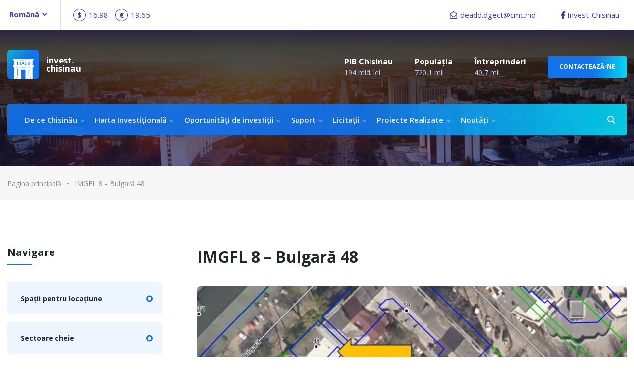

--- FILE ---
content_type: text/html; charset=UTF-8
request_url: https://invest.chisinau.md/map/imgfl-8-bulgara-48/
body_size: 27704
content:


<!DOCTYPE html>
<html lang="ro-RO">
<head>
	<meta charset="UTF-8">
	<title>IMGFL 8 &#8211; Bulgară 48 | Invest Chisinau</title>
	<meta name="viewport" content="width=device-width, initial-scale=1.0">
	<meta name="format-detection" content="telephone=no">
	<link rel="pingback" href="https://invest.chisinau.md/xmlrpc.php">
	<link rel="icon" type="image/png" href="https://invest.chisinau.md/wp-content/uploads/2022/06/favicon-2.png">
	<link rel="preconnect" href="https://fonts.googleapis.com">
    <link rel="preconnect" href="https://fonts.gstatic.com" crossorigin>
    <link href="https://fonts.googleapis.com/css2?family=Open+Sans:wght@300;400;600;700&display=swap" rel="stylesheet">
     
    <script src="https://kit.fontawesome.com/b07efb12db.js" crossorigin="anonymous"></script>

	<meta name='robots' content='max-image-preview:large' />
	<style>img:is([sizes="auto" i], [sizes^="auto," i]) { contain-intrinsic-size: 3000px 1500px }</style>
	<script type="text/javascript">
/* <![CDATA[ */
window._wpemojiSettings = {"baseUrl":"https:\/\/s.w.org\/images\/core\/emoji\/15.1.0\/72x72\/","ext":".png","svgUrl":"https:\/\/s.w.org\/images\/core\/emoji\/15.1.0\/svg\/","svgExt":".svg","source":{"concatemoji":"https:\/\/invest.chisinau.md\/wp-includes\/js\/wp-emoji-release.min.js?ver=6.8.1"}};
/*! This file is auto-generated */
!function(i,n){var o,s,e;function c(e){try{var t={supportTests:e,timestamp:(new Date).valueOf()};sessionStorage.setItem(o,JSON.stringify(t))}catch(e){}}function p(e,t,n){e.clearRect(0,0,e.canvas.width,e.canvas.height),e.fillText(t,0,0);var t=new Uint32Array(e.getImageData(0,0,e.canvas.width,e.canvas.height).data),r=(e.clearRect(0,0,e.canvas.width,e.canvas.height),e.fillText(n,0,0),new Uint32Array(e.getImageData(0,0,e.canvas.width,e.canvas.height).data));return t.every(function(e,t){return e===r[t]})}function u(e,t,n){switch(t){case"flag":return n(e,"\ud83c\udff3\ufe0f\u200d\u26a7\ufe0f","\ud83c\udff3\ufe0f\u200b\u26a7\ufe0f")?!1:!n(e,"\ud83c\uddfa\ud83c\uddf3","\ud83c\uddfa\u200b\ud83c\uddf3")&&!n(e,"\ud83c\udff4\udb40\udc67\udb40\udc62\udb40\udc65\udb40\udc6e\udb40\udc67\udb40\udc7f","\ud83c\udff4\u200b\udb40\udc67\u200b\udb40\udc62\u200b\udb40\udc65\u200b\udb40\udc6e\u200b\udb40\udc67\u200b\udb40\udc7f");case"emoji":return!n(e,"\ud83d\udc26\u200d\ud83d\udd25","\ud83d\udc26\u200b\ud83d\udd25")}return!1}function f(e,t,n){var r="undefined"!=typeof WorkerGlobalScope&&self instanceof WorkerGlobalScope?new OffscreenCanvas(300,150):i.createElement("canvas"),a=r.getContext("2d",{willReadFrequently:!0}),o=(a.textBaseline="top",a.font="600 32px Arial",{});return e.forEach(function(e){o[e]=t(a,e,n)}),o}function t(e){var t=i.createElement("script");t.src=e,t.defer=!0,i.head.appendChild(t)}"undefined"!=typeof Promise&&(o="wpEmojiSettingsSupports",s=["flag","emoji"],n.supports={everything:!0,everythingExceptFlag:!0},e=new Promise(function(e){i.addEventListener("DOMContentLoaded",e,{once:!0})}),new Promise(function(t){var n=function(){try{var e=JSON.parse(sessionStorage.getItem(o));if("object"==typeof e&&"number"==typeof e.timestamp&&(new Date).valueOf()<e.timestamp+604800&&"object"==typeof e.supportTests)return e.supportTests}catch(e){}return null}();if(!n){if("undefined"!=typeof Worker&&"undefined"!=typeof OffscreenCanvas&&"undefined"!=typeof URL&&URL.createObjectURL&&"undefined"!=typeof Blob)try{var e="postMessage("+f.toString()+"("+[JSON.stringify(s),u.toString(),p.toString()].join(",")+"));",r=new Blob([e],{type:"text/javascript"}),a=new Worker(URL.createObjectURL(r),{name:"wpTestEmojiSupports"});return void(a.onmessage=function(e){c(n=e.data),a.terminate(),t(n)})}catch(e){}c(n=f(s,u,p))}t(n)}).then(function(e){for(var t in e)n.supports[t]=e[t],n.supports.everything=n.supports.everything&&n.supports[t],"flag"!==t&&(n.supports.everythingExceptFlag=n.supports.everythingExceptFlag&&n.supports[t]);n.supports.everythingExceptFlag=n.supports.everythingExceptFlag&&!n.supports.flag,n.DOMReady=!1,n.readyCallback=function(){n.DOMReady=!0}}).then(function(){return e}).then(function(){var e;n.supports.everything||(n.readyCallback(),(e=n.source||{}).concatemoji?t(e.concatemoji):e.wpemoji&&e.twemoji&&(t(e.twemoji),t(e.wpemoji)))}))}((window,document),window._wpemojiSettings);
/* ]]> */
</script>
<style id='wp-emoji-styles-inline-css' type='text/css'>

	img.wp-smiley, img.emoji {
		display: inline !important;
		border: none !important;
		box-shadow: none !important;
		height: 1em !important;
		width: 1em !important;
		margin: 0 0.07em !important;
		vertical-align: -0.1em !important;
		background: none !important;
		padding: 0 !important;
	}
</style>
<link rel='stylesheet' id='wp-block-library-css' href='https://invest.chisinau.md/wp-includes/css/dist/block-library/style.min.css?ver=6.8.1' type='text/css' media='all' />
<style id='classic-theme-styles-inline-css' type='text/css'>
/*! This file is auto-generated */
.wp-block-button__link{color:#fff;background-color:#32373c;border-radius:9999px;box-shadow:none;text-decoration:none;padding:calc(.667em + 2px) calc(1.333em + 2px);font-size:1.125em}.wp-block-file__button{background:#32373c;color:#fff;text-decoration:none}
</style>
<style id='global-styles-inline-css' type='text/css'>
:root{--wp--preset--aspect-ratio--square: 1;--wp--preset--aspect-ratio--4-3: 4/3;--wp--preset--aspect-ratio--3-4: 3/4;--wp--preset--aspect-ratio--3-2: 3/2;--wp--preset--aspect-ratio--2-3: 2/3;--wp--preset--aspect-ratio--16-9: 16/9;--wp--preset--aspect-ratio--9-16: 9/16;--wp--preset--color--black: #000000;--wp--preset--color--cyan-bluish-gray: #abb8c3;--wp--preset--color--white: #ffffff;--wp--preset--color--pale-pink: #f78da7;--wp--preset--color--vivid-red: #cf2e2e;--wp--preset--color--luminous-vivid-orange: #ff6900;--wp--preset--color--luminous-vivid-amber: #fcb900;--wp--preset--color--light-green-cyan: #7bdcb5;--wp--preset--color--vivid-green-cyan: #00d084;--wp--preset--color--pale-cyan-blue: #8ed1fc;--wp--preset--color--vivid-cyan-blue: #0693e3;--wp--preset--color--vivid-purple: #9b51e0;--wp--preset--gradient--vivid-cyan-blue-to-vivid-purple: linear-gradient(135deg,rgba(6,147,227,1) 0%,rgb(155,81,224) 100%);--wp--preset--gradient--light-green-cyan-to-vivid-green-cyan: linear-gradient(135deg,rgb(122,220,180) 0%,rgb(0,208,130) 100%);--wp--preset--gradient--luminous-vivid-amber-to-luminous-vivid-orange: linear-gradient(135deg,rgba(252,185,0,1) 0%,rgba(255,105,0,1) 100%);--wp--preset--gradient--luminous-vivid-orange-to-vivid-red: linear-gradient(135deg,rgba(255,105,0,1) 0%,rgb(207,46,46) 100%);--wp--preset--gradient--very-light-gray-to-cyan-bluish-gray: linear-gradient(135deg,rgb(238,238,238) 0%,rgb(169,184,195) 100%);--wp--preset--gradient--cool-to-warm-spectrum: linear-gradient(135deg,rgb(74,234,220) 0%,rgb(151,120,209) 20%,rgb(207,42,186) 40%,rgb(238,44,130) 60%,rgb(251,105,98) 80%,rgb(254,248,76) 100%);--wp--preset--gradient--blush-light-purple: linear-gradient(135deg,rgb(255,206,236) 0%,rgb(152,150,240) 100%);--wp--preset--gradient--blush-bordeaux: linear-gradient(135deg,rgb(254,205,165) 0%,rgb(254,45,45) 50%,rgb(107,0,62) 100%);--wp--preset--gradient--luminous-dusk: linear-gradient(135deg,rgb(255,203,112) 0%,rgb(199,81,192) 50%,rgb(65,88,208) 100%);--wp--preset--gradient--pale-ocean: linear-gradient(135deg,rgb(255,245,203) 0%,rgb(182,227,212) 50%,rgb(51,167,181) 100%);--wp--preset--gradient--electric-grass: linear-gradient(135deg,rgb(202,248,128) 0%,rgb(113,206,126) 100%);--wp--preset--gradient--midnight: linear-gradient(135deg,rgb(2,3,129) 0%,rgb(40,116,252) 100%);--wp--preset--font-size--small: 13px;--wp--preset--font-size--medium: 20px;--wp--preset--font-size--large: 36px;--wp--preset--font-size--x-large: 42px;--wp--preset--spacing--20: 0.44rem;--wp--preset--spacing--30: 0.67rem;--wp--preset--spacing--40: 1rem;--wp--preset--spacing--50: 1.5rem;--wp--preset--spacing--60: 2.25rem;--wp--preset--spacing--70: 3.38rem;--wp--preset--spacing--80: 5.06rem;--wp--preset--shadow--natural: 6px 6px 9px rgba(0, 0, 0, 0.2);--wp--preset--shadow--deep: 12px 12px 50px rgba(0, 0, 0, 0.4);--wp--preset--shadow--sharp: 6px 6px 0px rgba(0, 0, 0, 0.2);--wp--preset--shadow--outlined: 6px 6px 0px -3px rgba(255, 255, 255, 1), 6px 6px rgba(0, 0, 0, 1);--wp--preset--shadow--crisp: 6px 6px 0px rgba(0, 0, 0, 1);}:where(.is-layout-flex){gap: 0.5em;}:where(.is-layout-grid){gap: 0.5em;}body .is-layout-flex{display: flex;}.is-layout-flex{flex-wrap: wrap;align-items: center;}.is-layout-flex > :is(*, div){margin: 0;}body .is-layout-grid{display: grid;}.is-layout-grid > :is(*, div){margin: 0;}:where(.wp-block-columns.is-layout-flex){gap: 2em;}:where(.wp-block-columns.is-layout-grid){gap: 2em;}:where(.wp-block-post-template.is-layout-flex){gap: 1.25em;}:where(.wp-block-post-template.is-layout-grid){gap: 1.25em;}.has-black-color{color: var(--wp--preset--color--black) !important;}.has-cyan-bluish-gray-color{color: var(--wp--preset--color--cyan-bluish-gray) !important;}.has-white-color{color: var(--wp--preset--color--white) !important;}.has-pale-pink-color{color: var(--wp--preset--color--pale-pink) !important;}.has-vivid-red-color{color: var(--wp--preset--color--vivid-red) !important;}.has-luminous-vivid-orange-color{color: var(--wp--preset--color--luminous-vivid-orange) !important;}.has-luminous-vivid-amber-color{color: var(--wp--preset--color--luminous-vivid-amber) !important;}.has-light-green-cyan-color{color: var(--wp--preset--color--light-green-cyan) !important;}.has-vivid-green-cyan-color{color: var(--wp--preset--color--vivid-green-cyan) !important;}.has-pale-cyan-blue-color{color: var(--wp--preset--color--pale-cyan-blue) !important;}.has-vivid-cyan-blue-color{color: var(--wp--preset--color--vivid-cyan-blue) !important;}.has-vivid-purple-color{color: var(--wp--preset--color--vivid-purple) !important;}.has-black-background-color{background-color: var(--wp--preset--color--black) !important;}.has-cyan-bluish-gray-background-color{background-color: var(--wp--preset--color--cyan-bluish-gray) !important;}.has-white-background-color{background-color: var(--wp--preset--color--white) !important;}.has-pale-pink-background-color{background-color: var(--wp--preset--color--pale-pink) !important;}.has-vivid-red-background-color{background-color: var(--wp--preset--color--vivid-red) !important;}.has-luminous-vivid-orange-background-color{background-color: var(--wp--preset--color--luminous-vivid-orange) !important;}.has-luminous-vivid-amber-background-color{background-color: var(--wp--preset--color--luminous-vivid-amber) !important;}.has-light-green-cyan-background-color{background-color: var(--wp--preset--color--light-green-cyan) !important;}.has-vivid-green-cyan-background-color{background-color: var(--wp--preset--color--vivid-green-cyan) !important;}.has-pale-cyan-blue-background-color{background-color: var(--wp--preset--color--pale-cyan-blue) !important;}.has-vivid-cyan-blue-background-color{background-color: var(--wp--preset--color--vivid-cyan-blue) !important;}.has-vivid-purple-background-color{background-color: var(--wp--preset--color--vivid-purple) !important;}.has-black-border-color{border-color: var(--wp--preset--color--black) !important;}.has-cyan-bluish-gray-border-color{border-color: var(--wp--preset--color--cyan-bluish-gray) !important;}.has-white-border-color{border-color: var(--wp--preset--color--white) !important;}.has-pale-pink-border-color{border-color: var(--wp--preset--color--pale-pink) !important;}.has-vivid-red-border-color{border-color: var(--wp--preset--color--vivid-red) !important;}.has-luminous-vivid-orange-border-color{border-color: var(--wp--preset--color--luminous-vivid-orange) !important;}.has-luminous-vivid-amber-border-color{border-color: var(--wp--preset--color--luminous-vivid-amber) !important;}.has-light-green-cyan-border-color{border-color: var(--wp--preset--color--light-green-cyan) !important;}.has-vivid-green-cyan-border-color{border-color: var(--wp--preset--color--vivid-green-cyan) !important;}.has-pale-cyan-blue-border-color{border-color: var(--wp--preset--color--pale-cyan-blue) !important;}.has-vivid-cyan-blue-border-color{border-color: var(--wp--preset--color--vivid-cyan-blue) !important;}.has-vivid-purple-border-color{border-color: var(--wp--preset--color--vivid-purple) !important;}.has-vivid-cyan-blue-to-vivid-purple-gradient-background{background: var(--wp--preset--gradient--vivid-cyan-blue-to-vivid-purple) !important;}.has-light-green-cyan-to-vivid-green-cyan-gradient-background{background: var(--wp--preset--gradient--light-green-cyan-to-vivid-green-cyan) !important;}.has-luminous-vivid-amber-to-luminous-vivid-orange-gradient-background{background: var(--wp--preset--gradient--luminous-vivid-amber-to-luminous-vivid-orange) !important;}.has-luminous-vivid-orange-to-vivid-red-gradient-background{background: var(--wp--preset--gradient--luminous-vivid-orange-to-vivid-red) !important;}.has-very-light-gray-to-cyan-bluish-gray-gradient-background{background: var(--wp--preset--gradient--very-light-gray-to-cyan-bluish-gray) !important;}.has-cool-to-warm-spectrum-gradient-background{background: var(--wp--preset--gradient--cool-to-warm-spectrum) !important;}.has-blush-light-purple-gradient-background{background: var(--wp--preset--gradient--blush-light-purple) !important;}.has-blush-bordeaux-gradient-background{background: var(--wp--preset--gradient--blush-bordeaux) !important;}.has-luminous-dusk-gradient-background{background: var(--wp--preset--gradient--luminous-dusk) !important;}.has-pale-ocean-gradient-background{background: var(--wp--preset--gradient--pale-ocean) !important;}.has-electric-grass-gradient-background{background: var(--wp--preset--gradient--electric-grass) !important;}.has-midnight-gradient-background{background: var(--wp--preset--gradient--midnight) !important;}.has-small-font-size{font-size: var(--wp--preset--font-size--small) !important;}.has-medium-font-size{font-size: var(--wp--preset--font-size--medium) !important;}.has-large-font-size{font-size: var(--wp--preset--font-size--large) !important;}.has-x-large-font-size{font-size: var(--wp--preset--font-size--x-large) !important;}
:where(.wp-block-post-template.is-layout-flex){gap: 1.25em;}:where(.wp-block-post-template.is-layout-grid){gap: 1.25em;}
:where(.wp-block-columns.is-layout-flex){gap: 2em;}:where(.wp-block-columns.is-layout-grid){gap: 2em;}
:root :where(.wp-block-pullquote){font-size: 1.5em;line-height: 1.6;}
</style>
<link rel='stylesheet' id='contact-form-7-css' href='https://invest.chisinau.md/wp-content/plugins/contact-form-7/includes/css/styles.css?ver=6.0.6' type='text/css' media='all' />
<link rel='stylesheet' id='new_style-css' href='https://invest.chisinau.md/wp-content/plugins/swiper-slider/css/swiper.min.css?ver=1.0.0' type='text/css' media='all' />
<link rel='stylesheet' id='wpdreams-asl-basic-css' href='https://invest.chisinau.md/wp-content/plugins/ajax-search-lite/css/style.basic.css?ver=4.12.7' type='text/css' media='all' />
<link rel='stylesheet' id='wpdreams-asl-instance-css' href='https://invest.chisinau.md/wp-content/plugins/ajax-search-lite/css/style-underline.css?ver=4.12.7' type='text/css' media='all' />
<script type="text/javascript" src="https://invest.chisinau.md/wp-content/plugins/swiper-slider/js/swiper.min.js?ver=6.8.1" id="custom_jquery-js"></script>
<link rel="https://api.w.org/" href="https://invest.chisinau.md/wp-json/" /><link rel="alternate" title="JSON" type="application/json" href="https://invest.chisinau.md/wp-json/wp/v2/mapa_investitionala/272" /><link rel="EditURI" type="application/rsd+xml" title="RSD" href="https://invest.chisinau.md/xmlrpc.php?rsd" />
<meta name="generator" content="WordPress 6.8.1" />
<link rel="canonical" href="https://invest.chisinau.md/map/imgfl-8-bulgara-48/" />
<link rel='shortlink' href='https://invest.chisinau.md/?p=272' />
<link rel="alternate" title="oEmbed (JSON)" type="application/json+oembed" href="https://invest.chisinau.md/wp-json/oembed/1.0/embed?url=https%3A%2F%2Finvest.chisinau.md%2Fmap%2Fimgfl-8-bulgara-48%2F" />
<link rel="alternate" title="oEmbed (XML)" type="text/xml+oembed" href="https://invest.chisinau.md/wp-json/oembed/1.0/embed?url=https%3A%2F%2Finvest.chisinau.md%2Fmap%2Fimgfl-8-bulgara-48%2F&#038;format=xml" />
<style type="text/css">
.qtranxs_flag_ro {background-image: url(https://invest.chisinau.md/wp-content/plugins/qtranslate-xt-3.7.1/flags/ro.png); background-repeat: no-repeat;}
.qtranxs_flag_ru {background-image: url(https://invest.chisinau.md/wp-content/plugins/qtranslate-xt-3.7.1/flags/ru.png); background-repeat: no-repeat;}
.qtranxs_flag_en {background-image: url(https://invest.chisinau.md/wp-content/plugins/qtranslate-xt-3.7.1/flags/gb.png); background-repeat: no-repeat;}
</style>
<link hreflang="ro" href="https://invest.chisinau.md/ro/map/imgfl-8-bulgara-48/" rel="alternate" />
<link hreflang="ru" href="https://invest.chisinau.md/ru/map/imgfl-8-bulgara-48/" rel="alternate" />
<link hreflang="en" href="https://invest.chisinau.md/en/map/imgfl-8-bulgara-48/" rel="alternate" />
<link hreflang="x-default" href="https://invest.chisinau.md/map/imgfl-8-bulgara-48/" rel="alternate" />
<meta name="generator" content="qTranslate-XT 3.7.1" />
				<link rel="preconnect" href="https://fonts.gstatic.com" crossorigin />
				<link rel="preload" as="style" href="//fonts.googleapis.com/css?family=Open+Sans&display=swap" />
				<link rel="stylesheet" href="//fonts.googleapis.com/css?family=Open+Sans&display=swap" media="all" />
							            <style>
				            
					div[id*='ajaxsearchlitesettings'].searchsettings .asl_option_inner label {
						font-size: 0px !important;
						color: rgba(0, 0, 0, 0);
					}
					div[id*='ajaxsearchlitesettings'].searchsettings .asl_option_inner label:after {
						font-size: 11px !important;
						position: absolute;
						top: 0;
						left: 0;
						z-index: 1;
					}
					.asl_w_container {
						width: 100%;
						margin: 0px 0px 0px 0px;
						min-width: 200px;
					}
					div[id*='ajaxsearchlite'].asl_m {
						width: 100%;
					}
					div[id*='ajaxsearchliteres'].wpdreams_asl_results div.resdrg span.highlighted {
						font-weight: bold;
						color: rgba(217, 49, 43, 1);
						background-color: rgba(238, 238, 238, 1);
					}
					div[id*='ajaxsearchliteres'].wpdreams_asl_results .results img.asl_image {
						width: 70px;
						height: 70px;
						object-fit: cover;
					}
					div.asl_r .results {
						max-height: none;
					}
				
						div.asl_r.asl_w.vertical .results .item::after {
							display: block;
							position: absolute;
							bottom: 0;
							content: '';
							height: 1px;
							width: 100%;
							background: #D8D8D8;
						}
						div.asl_r.asl_w.vertical .results .item.asl_last_item::after {
							display: none;
						}
								            </style>
			            	<style>


 




*,::after,::before{
    box-sizing:border-box
}
body{
    margin:0;
    font-family: 'Open Sans', sans-serif;
    font-size:1rem;
    font-weight:400;
    line-height:1.5;
    color:#212529;
    text-align:left;
    background-color:#fff;
    overflow-x: hidden;
    
}

html{
     line-height:1.15;
    -webkit-text-size-adjust:100%;
    -webkit-tap-highlight-color:transparent;
 
}
article,aside,figcaption,figure,footer,header,hgroup,main,nav,section{
    display:block
}

[tabindex="-1"]:focus{
    outline:0!important
}

hr{
    box-sizing:content-box;
    height:0;
    overflow:visible
}
h1,h2,h3,h4,h5,h6{
    margin-top:0;
    margin-bottom:.5rem
}
p{
    margin-top:0;
    margin-bottom:1rem
}
abbr[data-original-title],abbr[title]{
    text-decoration:underline;
    -webkit-text-decoration:underline dotted;
    text-decoration:underline dotted;
    cursor:help;
    border-bottom:0;
    -webkit-text-decoration-skip-ink:none;
    text-decoration-skip-ink:none
}
address{
    margin-bottom:1rem;
    font-style:normal;
    line-height:inherit
}
dl,ol,ul{
    margin-top:0;
}
ol ol,ol ul,ul ol,ul ul{
    margin-bottom:0;
    padding: 0;
}

li {
    list-style: none;
}
dt{
    font-weight:700
}
dd{
    margin-bottom:.5rem;
    margin-left:0
}
blockquote{
    margin:0 0 1rem
}
b,strong{
    font-weight:bolder;
    color: #000;
}
small{
    font-size:80%
}
sub,sup{
    position:relative;
    font-size:75%;
    line-height:0;
    vertical-align:baseline
}
sub{
    bottom:-.25em
}
sup{
    top:-.5em
}
a{
    color: #3740b0;
    text-decoration:none;
    background-color:transparent
}
a:hover{
       text-decoration:none;
}
a:not([href]):not([tabindex]){
    color:inherit;
    text-decoration:none
}
a:not([href]):not([tabindex]):focus{
    outline:0
}
code,kbd,pre,samp{
    font-family:'Open Sans', sans-serif;
    font-size:1em
}
pre{
    margin-top:0;
    margin-bottom:1rem;
    overflow:auto
}
figure{
    margin:0 0 1rem
}
img{
    vertical-align:middle;
    border-style:none;
    width: 100%;
}
svg{
    overflow:hidden;
    vertical-align:middle
}
table{
    border-collapse:collapse
}
caption{
    padding-top:.75rem;
    padding-bottom:.75rem;
    color:#6c757d;
    text-align:left;
    caption-side:bottom
}
th{
    text-align:inherit
}
label{
    display:inline-block;
    margin-bottom:.5rem
}
button{
    border-radius:0;
    outline: none !important;
}
button:focus{
    outline:1px dotted;
    outline:5px auto -webkit-focus-ring-color
}
button,input,optgroup,select,textarea{
    margin:0;
    font-family:'Open Sans', sans-serif;
    font-size:inherit;
    line-height:inherit
}
button,input{
    overflow:visible
}
button,select{
    text-transform:none
}
select{
    word-wrap:normal
}
[type=button],[type=reset],[type=submit],button{
    -webkit-appearance:button
}
[type=button]:not(:disabled),[type=reset]:not(:disabled),[type=submit]:not(:disabled),button:not(:disabled){
    cursor:pointer
}
[type=button]::-moz-focus-inner,[type=reset]::-moz-focus-inner,[type=submit]::-moz-focus-inner,button::-moz-focus-inner{
    padding:0;
    border-style:none
}
input[type=checkbox],input[type=radio]{
    box-sizing:border-box;
    padding:0
}
input[type=date],input[type=datetime-local],input[type=month],input[type=time]{
    -webkit-appearance:listbox
}
textarea{
    overflow:auto;
    resize:vertical
}
fieldset{
    min-width:0;
    padding:0;
    margin:0;
    border:0
}
legend{
    display:block;
    width:100%;
    max-width:100%;
    padding:0;
    margin-bottom:.5rem;
    font-size:1.5rem;
    line-height:inherit;
    color:inherit;
    white-space:normal
}
progress{
    vertical-align:baseline
}
[type=number]::-webkit-inner-spin-button,[type=number]::-webkit-outer-spin-button{
    height:auto
}
[type=search]{
    outline-offset:-2px;
    -webkit-appearance:none
}
[type=search]::-webkit-search-decoration{
    -webkit-appearance:none
}
::-webkit-file-upload-button{
    font:inherit;
    -webkit-appearance:button
}
output{
    display:inline-block
}
summary{
    display:list-item;
    cursor:pointer
}
template{
    display:none
}
[hidden]{
    display:none!important
}


body.category-6 #menu-item-102,
body.category-6 #menu-item-105, 
body.category-7 #menu-item-102,
body.category-7 #menu-item-105,
body.category-1 #menu-item-103,
body.category-1 #menu-item-104,
body.category-8 #menu-item-103,
body.category-8 #menu-item-104 {
    display: none;
}

.fancybox-infobar {
    color: #fff !important;
    mix-blend-mode: inherit !important;}
    
    
.catch{
    display:none;
  }



.mv_fade_in{
    display: block;
    padding: 20px;
    background-color: cadetblue;
}

.fade_in{
    display: block;
    margin: auto;
    margin-top: 50px;
    width: 200px;
    height: 100px;
    background-color: blue;
}


.u-fade-type-left{
    transform: translateX(-100px);
    opacity: 0;
}

.u-fade-type-left.is-active{
    transition: 1s;
    transform: translateX(0);
    opacity: 1;
}


.u-fade-type-right{
    transform: translateX(100px);
    opacity: 0;
}


.u-fade-type-right.is-active{
    transition: 1s;
    transform: translateX(0);
    opacity: 1;
}


.u-fade-type-down{
    transform: translateY(100px);
    opacity: 0;
}


.u-fade-type-down.is-active{
    transition: 2s;
    transform: translateY(0);
    opacity: 1;
}


.u-fade-type-up{
    transform: translateY(-100px);
    opacity: 0;
}


.u-fade-type-up.is-active{
     transition:  transform 1s;
    transform: translateY(0);
    opacity: 1;
}


.u-fade-type-static{
    opacity: 0;
}


.u-fade-type-static.is-active{
    transition: 2s;
    opacity: 1;
}

.flex {
display: flex;
}

.fancybox-bg {
    background: linear-gradient(180deg, rgba(18,115,235,1) 57%, rgba(4, 215, 242, 1) 100%) !important;
    opacity: .95 !important;
}

.fancybox-is-open {
     animation: topdown 0.5s;
    -moz-animation: topdown 0.5s;
    -webkit-animation: topdown 0.5s;
    -o-animation: topdown 0.5s; 
    
}

.search-modal.fancybox-content {
    position: initial !important;}
    
 .fancybox-slide--html .fancybox-close-small {
    position: absolute;
    top: 0px;
    background: #fff;}
    
    
    .wpdreams_asl_results {
      z-index: 99999 !important;  
    }
 #search-modal {
     padding: 0px;
      background: transparent; }
    
.container{
    width:100%;
    padding-right:15px;
    padding-left:15px;
    margin-right:auto;
    margin-left:auto
}
@media (min-width:576px){
    .container{
        max-width:540px
    }
}
@media (min-width:768px){
    .container{
        max-width:720px
    }
}
@media (min-width:992px){
    .container{
        max-width:960px
    }
}
@media (min-width:1200px){
    .container{
        max-width:1300px
    }
}

.top-bar {
    background: #fff;
    color: #3740b0;
    font-size: 15px;
}

.top-bar a {
    width: max-content;
}
.top-bar > .container > .flex {
    height: 60px;
    align-items: center;
}

.top-bar .left {
    flex: 50%;}
    
.top-bar .left .lang select {
    border: none;
    color: #3740b0;
    font-weight: bold;
    outline: none;
    background: #fff;
}
.top-bar .left .lang {
    position: relative;
    padding-right: 25px;
  
}




.top-bar .left .currency {
        padding-left: 25px;
}

.top-bar .left .currency .item {
    margin-right: 15px;
}

.top-bar .left .currency .item span {
        width: 25px;
    height: 25px;
    border: 1px solid #3740b0;
    display: inline-block;
    border-radius: 100%;
    text-align: center;
    margin-right: 6px;
    font-weight: bold;
}
.top-bar .left .lang:after {
       content: " ";
    position: absolute;
    border-left-width: 1px;
    border-left-style: solid;
    top: -18px;
    bottom: -17px;
    border-color: #e3e3e3;
    right: 0px;
}
.top-bar .right {
        flex: 50%;
    align-items: flex-end;
    justify-content: flex-end;
}

.top-bar .right .contacts:after {
       content: " ";
    position: absolute;
    border-left-width: 1px;
    border-left-style: solid;
    top: -18px;
    bottom: -17px;
    border-color: #e3e3e3;
    right: 0px;
}
.top-bar .right .contacts {
    padding-right: 25px;
    position: relative;
}
.top-bar .right .contacts i {
    margin-right: 6px;
}
.top-bar .right .socials {
    padding-left: 25px;
}
.top-bar .right .socials a {margin-right: 15px;}
.top-bar .right .socials a i {}


.top .right-menu {        flex-grow: 1;
    justify-content: flex-end;
    align-items: center;}
.top .right-menu .item {    margin-left: 44px;}
.top .right-menu .item .title {    font-size: 16px;
    font-weight: 700;
    color: #fff;}
.top .right-menu .item p {    margin: 0;
    color: #bacdff;
    font-size: 14px;}
.top .right-menu .item .btn {}
.btn {
              color: #fff;
    display: inline-block;
    padding: 13px 23px;
    font-size: 12px;
    font-weight: 700;
    text-transform: uppercase;
    border-radius: 3px;
    vertical-align: middle;
    background-color: #3039ac;
    background: linear-gradient(90deg, rgba(18,115,235,1) 57%, rgba(4, 215, 242, 1) 100%);
   -webkit-transition: background 0.2s linear;
  -moz-transition: background 0.2s linear;
  -o-transition: background 0.2s linear;
  transition: background 0.2s linear;
}

.btn.big {
        padding: 20px 40px;
}

.btn:hover {
   background: linear-gradient( rgba(18,115,235,1) 57%, rgba(18,115,235,1) 100%);  
    -webkit-transition: background 0.2s linear;
  -moz-transition: background 0.2s linear;
  -o-transition: background 0.2s linear;
  transition: background 0.2s linear;
    
}
#mobileHead {
    display: none;
}
.main-header {
        position: absolute;
    z-index: 99;
    width: 100%;
}

.main-header .top {
        padding: 40px 0px;
}
.main-header .main-menu {        background: #101f41;
      opacity: 0.92;
    border-radius: 4px;
    position: relative;
    background: linear-gradient(90deg, rgba(18,115,235,1) 57%, rgba(4, 215, 242, 1) 100%);

}


.main-menu > ul > li > ul {
    display: none;
}
.main-menu > ul > li:hover > ul {
    display: block;
}

.main-menu > ul > li > ul {
    display: none;
    position: absolute;
    top: 55px;
    left: 0;
    z-index: 99999;
    width: 230px;
    background: #fff;
    box-shadow: 0px 3px 3px rgba(0,0,0,0.2);
}

.main-menu li {
    position: relative;
}
.main-menu .search {    position: absolute;
    right: 23px;
    top: 20px;
}
.main-menu .search i {
    color: #fff;
}


.main-menu > ul > .current-menu-parent > a:after,
.main-menu > ul > .current-menu-item > a:after {
    content: "";
    height: 4px;
    background: #bacdff;
    position: absolute;
    width: 100%;
    left: 0;
    bottom: -2px;
}

  .main-header .main-menu  ul ul li.current-menu-item a {
        color: #1273eb;
    }
.main-header.tiny .main-menu 
{
           position: fixed;
    top: 10px;
    left: 0;
    right: 0;
    width: fit-content;
    margin: 0 auto;
     animation: topdown 0.5s;
    -moz-animation: topdown 0.5s;
    -webkit-animation: topdown 0.5s;
    -o-animation: topdown 0.5s;
    opacity: 1;
    background: linear-gradient(90deg, rgba(18,115,235,1) 57%, rgba(4, 215, 242, 1) 100%);
        box-shadow: 0px 6px 10px rgb(0 0 0 / 9%);
    -webkit-box-shadow: 0px 6px 10px rgb(0 0 0 / 9%);
}

.main-header.tiny .main-menu > ul > li {
       padding: 9px 0px;
}
.main-header.tiny .main-menu > ul > li:last-child {
    margin-right: 80px;
}
.main-header.tiny .main-menu .search  {
    right: 16px;
    top: 10px;
}


.main-header.tiny .main-menu .sub-menu {
        padding: 17px 0px;
}
.main-header.tiny  .main-menu ul ul {
      top: 39px; 
}
 @keyframes topdown {
    
    from {
            top: -100px;
              transition: top .6s ease-in-out;
    }
    to {
            top: 10px;
                transition: top .6s ease-in-out;
    }
}
.slider .content {
    position: absolute;
    z-index: 9;
    top: 43%;
    width: 100%;
    margin: 0 auto;
    right: 0;
    left: 0;
}

.main__arrow {
    position: absolute;
    width: 45px;
    height: 45px;
    background: url(/wp-content/themes/invest/img/icon-circle-arrow-down.png);
    background-size: 100%;
    left: 100px;
    bottom: 50px;
    cursor: pointer;
    z-index: 2;
    -webkit-animation: mover .5s infinite alternate;
    animation: mover .5s infinite alternate;
    transition: bottom .6s ease-in-out;}
    
    @-webkit-keyframes mover {
    0% { transform: translateY(0); }
    100% { transform: translateY(-15px); }
}
@keyframes mover {
    0% { transform: translateY(0); }
    100% { transform: translateY(-15px); }
}

.text a {
    word-break: break-all;    
}
.slider .content .text {
           font-size: 106px;
    font-weight: bold;
    color: #fff;
    letter-spacing: -5px;
    line-height: 107px;
}

.slider .content .subtext {
        color: #bacdff;
    font-size: 19px;
    max-width: 700px;
    margin-top: 18px;
    margin-bottom: 19px;
}
.slider .max-overlay {
        /* background: rgb(6,2,74); */
    background: linear-gradient(180deg, rgba(6,2,74,1) 0%, rgba(0,0,0,0.7455357142857143) 29%, rgba(0,0,0,0) 100%);
    position: absolute;
    left: 0;
    top: 0;
    height: 100%;
    width: 100%;
    z-index: 1;
    /* background: linear-gradient(to right, rgba(0, 0, 0, 0.51) 41%, rgba(255, 255, 255, 0) 100%); */
    opacity: 0.5;
}
.main-header .main-menu > ul {display: flex;
       margin: 0;
    padding: 0;
}


.main-header .main-menu ul li {    
    margin-right: 35px;
        padding: 20px 0px;
     
        
}

.main-header .main-menu > ul > li.menu-item-has-children:after  {
    content: "";
    background: url(/wp-content/themes/invest/img/arrow.png);
    width: 12px;
    height: 12px;
    background-size: contain;
    display: block;
    position: absolute;
    right: -16px;
    top: 28px;
}


.tiny.main-header .main-menu ul li.menu-item-has-children:after {
       top: 17px; 
}
.main-header .main-menu ul li.menu-item-has-children {
    
}
.main-header .main-menu > ul > li:first-child {
    margin-left:35px;
}
.main-header .main-menu ul li a {    
    color: #fff;
    font-weight: 600;
    font-size: 15px;
}
.main-header .main-menu > ul > li a:hover {
    color: #fff;
}
.main-header .main-menu > ul > li > ul.sub-menu {    padding: 27px 0px;
        border-radius: 4px;
}
.main-header .main-menu ul.sub-menu li a {
    color: #000;
    display: block;
}

.main-header .main-menu ul.sub-menu li.extern a:after {
    content: "";
    background-image: url(https://invest.chisinau.md/wp-content/themes/invest/img/link.svg);
    width: 10px;
    height: 10px;
    display: inline-block;
    background-size: contain;
    background-repeat: no-repeat;
    background-position: center;
    margin-left: 6px;
}
.main-header .main-menu ul.sub-menu li a:hover {
    color: #1273eb;
}
.main-header .main-menu ul.sub-menu li {
    padding: 8px 24px;
    margin-right: 0px;
}
.main-header .main-menu ul.sub-menu li:first-child {
    
}
.site-logo {
        width: 174px;
    height: 69px;
}
.site-logo img {
    width: 100%;
}

.logo-wrap {
        display: flex;
}
.logo-wrap .left {
        width: 64px;
    height: 60px;
    background: linear-gradient(320deg, rgba(18,115,235,1) 57%, rgb(13 180 202) 100%);
    background-size: 100% 100%;

    -webkit-animation: AnimationName 30s ease infinite;
    -moz-animation: AnimationName 30s ease infinite;
    animation: AnimationName 30s ease infinite;
    border-radius: 7px;
}




@-webkit-keyframes AnimationName {
    0%{background-position:0% 50%}
    50%{background-position:100% 50%}
    100%{background-position:0% 50%}
}
@-moz-keyframes AnimationName {
    0%{background-position:0% 50%}
    50%{background-position:100% 50%}
    100%{background-position:0% 50%}
}
@keyframes AnimationName {
    0%{background-position:0% 50%}
    50%{background-position:100% 50%}
    100%{background-position:0% 50%}
}


.logo-wrap .left svg {
    
    max-width: 60px;
        margin-left: -1px;
}

.logo-wrap .right {
        color: #fff;
    font-weight: bold;
    font-size: 17px;
    line-height: 17px;
    display: flex;
    align-items: center;
    padding-left: 14px;
}

.footer-logo {
        margin-bottom: 35px;
}
.slider.home {
        height: 100vh;
    background: #241c54;
}

.slider.home video {
    height: 100%;
    width: 100%;
    object-fit: cover;
    opacity: 0.6;
}

 .block_1 {
     padding: 150px 0px;
 }
 
 
 
  .block_1  .swiper-container-advantages {    margin-top: 68px; }
 
  .block_1 > .container > h2 {    font-size: 36px;
    position: relative;
    margin-bottom: 0;
    text-align: center;}
  .block_1 > .container > h4 {    text-align: center;
    font-size: 20px;
    font-weight: 600;
    color: #3039ac;}
 .block_1 > .container > .flex {
         margin-left: -50px;
    margin-right: -50px;
 }
.block_1 .single-item {
    padding: 0px 15px;
}
.block_1 .single-item .item {    
    transition: all 0.35s ease-in-out;
    overflow: hidden;
    position: relative;}
    
    
.block_1 .single-item1:hover .item    {
        box-shadow: 1px 4px 20px -2px rgb(0 0 0 / 10%);
    }
@media (min-width:960px) {    
.block__1 .single-item:first-child .item ,
.block__1 .single-item:first-child {
    padding-left:0px;
}

    .block__1 .single-item:last-child .item,
      .block__1 .single-item:last-child{
    padding-right:0px;
} 
}
.block_1 .single-item .item .top    {
        margin-bottom: 20px;
        align-items: center;
    }
    
    .block_1 .single-item .item .top img {    width: 43px;
    margin-right: 24px;}
.block_1 .single-item .item .top span {    font-size: 36px;
    font-weight: 800;
    position: relative;
    padding-right: 70px;
    color: #3039ac;}
.block_1 .single-item .item .top span::after {
    position: absolute;
    left: 38px;
    top: 50%;
    content: "";
    height: 1px;
    width: 35px;
    background: #cccccc;}
.block_1 .single-item .item .top h4 {
      font-size: 20px;
    margin: 0;
    max-width: 190px;
}
.block_1 .single-item .item p {    line-height: 1.7;}
.block_1 .single-item .item a {    display: flex;
    height: 45px;
    width: 45px;
    line-height: 45px;
    border: 2px solid #e7e7e7;
    text-align: center;
    border-radius: 50%;
    font-size: 13px;
    position: relative;
    color: #3039ac;
    margin-top: 11px;
    align-items: center;
    justify-content: center;
    display: none;
}








.block_2 {
    background: #101f41;
    position: relative;
    z-index: 1;
    margin-top: 35px;
}
.block_2 .fixed-shape {       position: absolute;
    left: 0;
    top: 0px;
    height: 100%;
    width: 60%;
    background-size: cover;
    background-position: left bottom;
    background-repeat: no-repeat;}


.block_2 .container {
        margin-left: calc((100% - 1320px)/ 2);
    padding: 0;
    width: auto;
    min-width: auto;
    max-width: inherit;
}
.block_2 .container .info {
            width: 50%;
    color: #fff;
    padding-top: 120px;
    padding-bottom: 120px;
    z-index: 1;
    padding-right: 115px;
}

.block_2 .container .info h2 {
        font-size: 36px;
    line-height: 1.3;
        margin-bottom: 30px;
}

.block_2 .container .info h4 {
    color: #bacdff;
    font-size: 20px;
    font-weight: 600;
   
}

.block_2 .container .info p {
        color: #a0a2a6;
}
.block_2 .container .info ul {       padding: 0;
    display: flex;
    margin-top: 35px;}
.block_2 .container .info ul li {    padding-left: 67px;
    position: relative;}
    .block_2 .container .info ul li:first-child {
        margin-right: 35px;
    }
.block_2 .container .info ul li i {    position: absolute;
    left: 0;
    top: 0;
    height: 40px;
    width: 40px;
    background: #ffffff;
    border-radius: 50%;
    color: #1273eb;
    text-align: center;
    line-height: 40px;
    font-size: 16px;}
.block_2 .container .info ul li h5 {    font-weight: 600;
    margin-bottom: 5px;
    font-size: 18px;}
.block_2 .container .info ul li p {}

.block_2 .container .info .btn {
    margin-top: 25px;
}
.block_2 .container .image {
       background-size: cover;
    background-position: center;
    background-repeat: no-repeat;
    width: 50%;
    margin-top: -104px;
}

.block_3 {
    padding: 120px 0px 200px;
    background: #f7f7f7;
    position: relative;
    
}

.block_3  .right-shape {    position: absolute;
    right: 0;
    top: 120px;}
.block_3 > .container {
    position: relative;
}
.block_3 > .container > h2 {
        font-size: 36px;
    position: relative;
    margin-bottom: 0;
    text-align: center;
}
.block_3 > .container > h4 {
          text-align: center;
    font-size: 20px;
    font-weight: 600;
    color: #3039ac;
}

.swiper-container-services {
    margin-top: 50px;
}

.swiper-wrapper {
    align-items: center;
}
.swiper-container-services .item {    padding: 60px 45px;
    background: #ffffff;
    overflow: hidden;
    position: relative;
    z-index: 1;
    transition: all 0.35s ease-in-out;
    border-radius: 5px;}
.swiper-container-services .item .info {}
.swiper-container-services .item .info i {    display: inline-block;
    font-size: 40px;
    margin-bottom: 30px;
    color: #ffffff;
    height: 90px;
    width: 90px;
    line-height: 90px;
    text-align: center;
    border-radius: 50%;
    position: relative;
    z-index: 1;
    background: #3039ac;
    background: linear-gradient(90deg, rgba(18,115,235,1) 57%, rgba(4, 215, 242, 1) 100%);}
.swiper-container-services .item .info h4 {
    font-size:20px;
}
.swiper-container-services .item .info p {
   
}
.swiper-container-services .item .bottom {
      display: flex;
    align-items: center;
    justify-content: space-between;
    margin-top: 20px;
    position: relative;
    z-index: 1;
}
.swiper-container-services .item .bottom a {    background: #fff;
    padding-left: 20px;
    color: #3039ac;
    font-weight: bold;
    font-size: 19px}
.swiper-container-services .item .bottom:after
{
        position: absolute;
    left: 0;
    top: 50%;
    content: "";
    height: 1px;
    width: 100%;
    background: #e7e7e7;
    z-index: -1;
    transition: all 0.35s ease-in-out;
}


.swiper-container-services .item .bottom span {
    font-size: 36px;
    font-weight: 900;
    padding-right: 15px;
    color: #e9e9e9;
    background: #fff;}
    
    
    
    
.swiper-container-services-btns {}


.swiper-pagination {
    margin: 0 auto;
    left: 0;
    right: 0;}
    
.swiper-pagination-bullet {

    margin: 3px;}
  
 .swiper-pagination-serv {
      margin-top: 25px;
  }  


.swiper-button-prev-serv {
        left: -45px;
}

.swiper-button-next-serv {
     right: -45px;
}

.swiper-button-next, .swiper-button-prev {
    height: 26px;}
    

.block_4 {
       position: relative;
    padding-bottom: 120px;
    padding-top: 120px;
}
.block_4 .info {
    width: 50%;
    padding-left: 70px;
}
.block_4 .info h4 {      
    font-size: 20px;
    font-weight: 600;
    color: #3039ac;}
.block_4 .info h2 {font-size: 36px;
    line-height: 1.3;
    margin-bottom: 30px;}
.block_4 .info p {#a0a2a6}

.block_4 .image {
       margin-top: -198px;
    width: 50%;
}
    
@media (min-width:480px) {
    
  .block_4 .image {
  
    height: 554px;}  
}    
    
.block_4 .info .btn {    
    margin-top: 30px;}
    
.block_5 {
      margin-bottom: -150px;
    position: relative;
    z-index: 1;  
    
}


.block_5  > .container {
        position: relative;
           
}

.block_5 > .container > .flex {
        align-items: center;
         padding: 120px 0;
}
.block_5  > .container::after {   position: absolute;
    right: 0;
    top: 0;
    content: "";
    height: 100%;
    width: 374%;
    background: #1273eb;
    z-index: -1; }

.block_5 .logos {
    width: 50%;
    padding-right: 100px;
}  
.block_5 .info {
      width: 50%;
    padding-right: 75px;
}
.block_5 .info h2 {
    font-size: 36px;
    line-height: 1.3;
    margin-bottom: 30px;
        color: #fff;
}
.block_5 .info p {
        color: #fff;
}

.block_6 {   
  background: #f7f7f7;
    padding-top: 275px;
    padding-bottom: 120px;
    position: relative;
    
}
.block_6 .single-item {    padding-right: 30px;}
.block_6 .single-item:last-child {
    padding-right: 0px;
}
.block_6 .single-item .item {    background: #fff;
    border-radius: 8px;
    overflow: hidden;}
.block_6 .single-item .item .info {    padding: 50px;}
.block_6 .single-item .item .info h4 {}
.block_6 .single-item .item .info p {    margin-top: 20px;
    margin-bottom: 55px;
    min-height: 96px;
}
.block_6 .single-item .item .info a {    font-weight: 700;
    color: #3039ac;}
    .block_6 .single-item .item  img {    height: 266px;
    width: 100%;
    object-fit: cover;}
.block_6 .single-item .item .info a i {}
.block_6 .single-item .item .info .date {font-weight: 600;
    color: #3039ac;
    margin-bottom: 15px;}
.block_6 > .container > h4 {
    text-align: center;
    font-size: 20px;
    font-weight: 600;
    color: #3039ac;
}

.block_6 > .container {
        position: relative;
    z-index: 1;
}
.block_6 >  .container > h2 {
        font-size: 36px;
    position: relative;
    margin-bottom: 40px;
    text-align: center;
}

.block_6 .fixed-shape {
        position: absolute;
    left: 0;
    bottom: 0;
    height: 80%;
    width: 50%;
    background-size: contain;
    background-position: left bottom;
    background-repeat: no-repeat;
}



.main-footer {    background: #101f41;}
.main-footer .footer-widgets {
      padding: 120px 0px;  
}


.main-footer .email {
        max-width: 375px;
    margin-top: 54px;
}

.wpcf7-spinner {
    position: absolute;}
    
.main-footer .email .flex {
  }
.main-footer .email input {text-align: center;}
.main-footer .email input[type="email"] {
        padding: 6px;
    max-width: 221px;
    background: none;
    border: none;
    color: #fff;
    border-bottom: 1px solid #a0a2a6;
}

.wpcf7-not-valid-tip {
    font-size: 14px;
    position: absolute;
    width: 100%;
    margin-top: 12px;}
    
.wpcf7-response-output {display:  none;}
.main-footer .email input[type="submit"] {
        padding-left: 20px;
    padding-right: 20px;
    background: #0c8bcc;
    border: none;
    color: #fff;
    font-size: 14px;
        height: 38px;
}
.main-footer .footer-widgets .sub-menu {
    display: none;
}
.main-footer .footer-widgets > div {
        width: 25%;
        padding-left: 65px;
}

.main-footer .footer-widgets > div:first-child {
    width: 50%;
    border-right: 1px solid rgba(255, 255, 255, 0.1);
    padding-right: 40px;
    margin-right: 10px;
    padding-left: 0px;
}

.main-footer .widget-content.first .logo {
       max-width: 185px;
    margin-bottom: 35px;
    width: 100%;
}

.main-footer .widget-content.first p {
     color: #a0a2a6;
}
footer .footer-bottom-box::after {
    position: absolute;
    right: 0;
    top: 0;
    content: "";
    height: 100%;
    width: 400%;
    background: #24282b;
    z-index: -1;
    opacity: 0.8;
    clip-path: polygon(0 0, 99% 0, 100% 100%, 10% 100%);
    background: linear-gradient(90deg, rgba(18,115,235,1) 57%, rgba(4, 215, 242, 1) 100%);
    }
    
footer .footer-bottom-box {
    padding: 50px 0;
    padding-right: 80px;
    position: relative;
    z-index: 1;}
    

.main-footer .widget-content .c-white {
  color: #fff;
    font-size: 20px;
    font-weight: 600;
    margin-bottom: 20px;
}

.footer-bottom-box p {
       margin: 0;
    color: #fff;
}

.footer-bottom-box .left {width: 40%;}
.footer-bottom-box .right {width: 80%;}
.footer-bottom-box .right ul {
        display: flex;
    align-items: flex-end;
    justify-content: flex-end;
        margin: 0;
}
.footer-bottom-box .right ul li {    margin-left: 50px;}
.footer-bottom-box .right ul li a {    font-weight: 500;
    color: #fff;}
.footer-bottom-box p a {    color: #fff;}
.main-footer .widget-content ul {    padding: 0px;}
.main-footer .widget-content ul li {   
    
    margin: 15px 0px;
    
}
.main-footer .widget-content ul li a { color: #a0a2a6; }

.play-video-btn:after {
            z-index: -1;
    content: "";
    position: absolute;
    left: 0;
    right: 0;
    top: 0;
    width: 80px;
    height: 80px;
    -webkit-animation: ripple 1.6s ease-out infinite;
    animation: scaleIn 1.6s ease-out infinite;
    opacity: 0;
    border-radius: 50%;
    background: #ffffff63;

    
}
.play-video-btn span {       font-size: 55px;
    position: relative;
    top: 10px;
    left: 0;
    color: #ffffff;
    -webkit-transition: 0.5s;
    transition: 0.5s;}
.play-video-btn {
              display: inline-block;
    width: 80px;
    height: 80px;
    line-height: 90px;
    -webkit-box-shadow: 0 2px 28px 0 rgb(0 0 0 / 9%);
    box-shadow: 0 2px 28px 0 rgb(0 0 0 / 9%);
    border-radius: 50%;
    position: absolute;
    z-index: 1;
    margin: -54px auto 5px;
    text-align: center;
    bottom: 107px;
    right: -40px;
    background: linear-gradient(90deg, rgba(18,115,235,1) 57%, rgba(4, 215, 242, 1) 100%);
}
@keyframes scaleIn {
  from {
    transform: scale(.5, .5);
    opacity: .5;
  }
  to {
    transform: scale(2.5, 2.5);
    opacity: 0;
  }
}



.page-header-title {   
    height: 730px;
    background-size: cover !important;
    position: relative;
    background-attachment: fixed !important;
    
}
.page-header-title.small {
      height: 335px;
    background-attachment: initial !important;  
}

.page-template-default h1 {
    text-align: center;
    margin-bottom: 25px;
}
.page-header-title h1 {    
   
    color: #ffff;
    text-align: center;
    font-size: 71px;}
.page-header-title .breadcrumbs {
    width: 100%;
    text-align: center;
 }   
 .page-header-title .content {
      position: absolute;
    top: 55%;
    z-index: 1;
    left: 0;
    right: 0;
 }
 .page-header-title .breadcrumbs a,
 .page-header-title .breadcrumbs {
      color: #bacdff; 
 }
 
 .breadcrumb-wrap {
    padding: 24px 0px;
}

.breadcrumb-wrap .breadcrumbs a,
.breadcrumb-wrap .breadcrumbs
{
     color: #8e8e8e;
    font-size: 14px;  }
    
.breadcrumbs .sep {
        margin: 0px 7px;
}
.page-header-title .max-overlay {
       background: linear-gradient(180deg, #06024a 0%, rgba(0,0,0,0.7455357142857143) 29%, #06024a73 100%);
    position: absolute;
    left: 0;
    top: 0;
    height: 100%;
    width: 100%;
    z-index: 1;

}
.page-header-title {}

.chisinau-numbers-list {    flex-wrap: wrap;
    justify-content: center;
          margin-top: 15px;}
.chisinau-numbers-list .single-item {
       width: 25%;
    text-align: center;
    margin-top: 65px;
}
.chisinau-numbers-list .single-item .top {
        justify-content: center;
    flex-direction: column;
        margin-bottom: 9px;
}
.chisinau-numbers-list .single-item .top h4 {    font-size: 30px;}
.chisinau-numbers-list .single-item .top i {    color: #1273eb;
    font-size: 36px;
    margin-bottom: 12px;}
.chisinau-numbers-list .single-item p {    
 }

.chisinau-numbers-list .single-item .item {
        padding: 0px 30px;
}


.block_title h4 {    text-align: center;
    font-size: 20px;
    font-weight: 600;
    color: #3039ac;}
.block_title h2 {    font-size: 36px;
    position: relative;
    margin-bottom: 0;
    text-align: center;}
    
.block_title.left h4,
.block_title.left h2 {
    text-align: left;
}


.block_wrap {
    padding: 120px 0px;
}

.bg_gray {
    background: #f7f7f7;
}

 .custom_pd_1   {
    padding: 120px 0px 83px;
    
}

.custom_pd_2 {
        padding: 150px 0px 120px;
}
.about_chisinau {}
.about_chisinau .flex.main {}

.about_chisinau .flex.main .image {    width: 50%;
   }
.about_chisinau .flex.main .info {width: 50%;
    padding-left: 70px;}
.about_chisinau .flex.main  .info > p {
    color: #626468;
    margin-top: 35px;
    margin-bottom: 45px;
}
.infographic {
    position: relative;
    padding: 120px 0 175px;
}

.infographic .right-shape {
        position: absolute;
    right: 0;
    top: 120px;
}
.about_chisinau .flex.main  .info ul {    padding: 0;
    display: flex;
    margin-top: 35px;}
.about_chisinau .flex.main  .info ul li {      padding-left: 67px;
    position: relative;}
.about_chisinau .flex.main  .info ul li i {    position: absolute;
    left: 0;
    top: 0;
    height: 40px;
    width: 40px;
    background: #ffffff;
    border-radius: 50%;
    color: #1273eb;
    text-align: center;
    line-height: 40px;
    font-size: 16px;}
.about_chisinau .flex.main  .info ul li h5 {    font-weight: 600;
    margin-bottom: 5px;
    font-size: 18px;}
.about_chisinau .flex.main  .info ul li p {    color: #626468;}

.single-sector-wrap  {
       padding-top: 90px;
    padding-bottom: 90px;
}
.single-sector-wrap .sidebar {
    width: 25%;
}
.single-sector-wrap .main {
      width: 75%;
    padding-left: 70px;
}

.single-sector-wrap .main .main-image {
       margin-bottom: 20px;
    border-radius: 7px;
    height: 400px;
    object-fit: cover;
    width: 100%; }
    


.acf-gallery__thumbs {
  display: flex;
  flex-wrap: wrap;
  gap: 10px;
      margin-bottom: 25px;
}

.acf-gallery__thumbs a {
  flex: 0 1 calc(25% - 10px);
  max-width: 90px;
}

.acf-gallery__thumb {
  width: 100%;
  height: auto;
  border-radius: 8px;
  cursor: pointer;
  transition: transform 0.2s ease;
}

.acf-gallery__thumb:hover {
  transform: scale(1.05);
}

@media (max-width: 768px) {
  .acf-gallery__thumbs a {
    flex: 0 1 calc(33.333% - 10px);
  }
}

@media (max-width: 480px) {
  .acf-gallery__thumbs a {
            flex: 0 1 calc(20% - 8px);
  }
}


.single-sector-wrap .main h1 {
        margin-bottom: 35px;

}
.single-sector-wrap .main .text {
    color: #666666;
}

.single-sector-wrap .main .text strong {
    color: #000;
}


table {
        width: 100%;
}
table td {
        border: 1px solid;
    padding: 12px;
}
 table  tr {}
.single-sector-wrap .main .date {
        font-weight: 600;
    color: #3039ac;
    margin-bottom: 15px;
}

.single-sector-wrap .main .gallery {
        margin-bottom: 30px;
        flex-wrap: wrap;
}
.single-sector-wrap .main .gallery img {
   height: 83px;
    width: 149px;
    object-fit: cover;
    border-radius: 6px;
    margin-right: 18px;}
.single-sector-wrap .main .gallery a {}
.single-sector-wrap .main .text ul li {
        margin: 18px 0px;
    list-style: circle;
}
.single-sector-wrap .main .text ul {
       margin: 20px;
    padding: 0px;
    
}
.single-sector-wrap .main .text h3 {
 display: block;
    margin-top: 55px;
    font-size: 20px;
    max-width: 620px;
    color: #000;
}
.single-sector-wrap .main .text h1 {
    color: #000;
    margin-top: 50px;
}
.short-numbers {
      margin-bottom: 50px;
    margin-top: 50px;  
}
.short-numbers .flex {}
.short-numbers .item {
        flex-grow: 1;
}
.short-numbers .item .icon {
        width: 62px;
    margin-right: 22px;
}
.short-numbers .icon img {}
.short-numbers .text {}
.short-numbers .text h5 {
        font-size: 20px;
    color: #000;
    margin-bottom: 0px;
}
.short-numbers .text p {
    max-width: 200px;
}
.single-sector-wrap .sidebar .widget h4,
.pdf-list h4 {
   position: relative;
    padding-bottom: 10px;
    font-size: 20px;
    margin-bottom: 35px;
}
.single-sector-wrap .sidebar .widget h4::after,
.pdf-list h4::after {
        position: absolute;
    left: 0;
    bottom: 0;
    content: "";
    height: 2px;
    width: 50px;
    border-bottom: 2px solid #1273eb;
}

.pdf-list ul  {
    padding: 0;
}
.pdf-list ul li {
        
   
}
.pdf-list ul li a {
        display: flex;
    align-items: center;
    margin-top: 15px;
    background: #fff;
    padding: 18px 25px;
    border-radius: 5px;
    color: #000;
    font-weight: 600;
    border: 2px solid rgb(205 223 247);
}
.pdf-list ul li a i {
        font-size: 30px;
    font-weight: 600;
    color: #1273eb;
    margin-right: 16px;
} 
.single-sector-wrap .sidebar .widget  ul {
  
    padding: 0px;
}
.single-sector-wrap .sidebar .widget ul li {}
.single-sector-wrap .sidebar .widget ul li a {
    font-size: 14px;
    display: block;
    color: #1d2746;
    padding: 22px 27px;
    background: rgba(237,245,255,1);
    margin-top: 15px;
    position: relative;
    z-index: 1;
    font-weight: 500;
    overflow: hidden;
    border-radius: 5px;
    font-weight: 700;
    transition: all 0.35s ease-in-out;
    -webkit-transition: all 0.35s ease-in-out;
    -moz-transition: all 0.35s ease-in-out;
    -ms-transition: all 0.35s ease-in-out;
    -o-transition: all 0.35s ease-in-out;
}
.single-sector-wrap .sidebar .widget ul li a::before {
    position: absolute;
    left: 0;
    top: 0;
    content: "";
    height: 100%;
    width: 0;
    background: #1273eb;
    z-index: -1;
    transition: all 0.35s ease-in-out; }
.single-sector-wrap .sidebar .widget ul li a::after {
        position: absolute;
    right: 20px;
    top: 50%;
    content: "";
    transform: translateY(-50%);
    height: 13px;
    width: 13px;
    border: 3px solid #1273eb;
    border-radius: 50%;
    transition: all 0.35s ease-in-out;
}    



.single-sector-wrap .sidebar .widget ul li.current-menu-item a {
     background: #1273eb;
     color: #fff;
}


    
.single-sector-wrap .sidebar .widget ul li.current-menu-item a::after {
      border-color: #ffffff;
}

.single-sector-wrap .sidebar .widget ul li  a:hover::before {
    width: 100%; }

.single-sector-wrap .sidebar .widget ul li  a:hover::after {
        border-color: #ffffff;
}
.single-sector-wrap .sidebar .widget ul li  a:hover {
    color: #ffffff;
}

.single-widget.quick-contact {
    
    position: sticky;
    top: 93px;
    z-index: 1;
    background-position: center;
    background: linear-gradient(185deg, rgba(18,115,235,1) 57%, rgba(4, 215, 242, 1) 100%);
    border-radius: 6px;
    background: url(/wp-content/uploads/2022/03/9.png) #1273eb;
margin-top: 70px;
    margin-bottom: 50px;
}
    
    .single-widget.quick-contact .content i.fa-phone::after {
         position: absolute;
    left: -10%;
    top: -10%;
    content: "";
    height: 120%;
    width: 120%;
    background: #ffffff;
    z-index: -1;
    border-radius: 50%;
    opacity: 0.3;
    }
    
.single-widget.quick-contact .content {
    padding: 50px 30px;
    position: relative;
    z-index: 1;}
    
.single-widget.quick-contact .content h2 {
    font-size: 16px;
    font-weight: 600;
    color: #ffffff;
    margin: 0;
    margin-top: 25px;}
    
    .single-widget.quick-contact .content h2 a {
        
    color: #fff;
    }
    
 .single-widget.quick-contact .content   p {    color: #bacdff; }
 .single-widget.quick-contact .content   h4 {
            color: #fff;
    }
    
.single-widget.quick-contact .content i.fa-phone {
       display: inline-block;
    font-size: 25px;
    color: #1e69ca;
    margin-bottom: 35px;
    height: 70px;
    width: 70px;
    line-height: 70px;
    background: #ffffff;
    border-radius: 50%;
    position: relative;
    z-index: 1;
    text-align: center;}
    
  .page-id-49  .main-content,
    .page-template-page-template-suport  .main-content,
    .page-template-page-map .main-content,
    .page-template-page-contacts .main-content,
     .page-template-page-map-profil .main-content {
        background-image: url(/wp-content/uploads/2022/03/10.png);
    background-repeat: no-repeat;
    background-position: bottom -25px left;
    }
    
    .map-page-header .content {
           padding: 55px 0px 15px;
    }
    
    .map-page-header .content  h1 {
    }
      #map {
               width: 75%;
    height: 600px;
        border-radius: 0px 8px 8px 0px;
    overflow: hidden;
	
        }
      .page-template-page-map .main-content,
      .page-template-page-map-profil .main-content{
          padding-bottom: 100px;
      }    
        .menu {
            list-style: none;
            padding: 5px;

            margin: 0;
        }
        .submenu {
            list-style: none;

            margin: 0 0 0 20px;
            padding: 0;
        }
        .submenu li {
            font-size: 90%;
			height:100px;
        }	
			
	
		#sidebar{
		    position: relative;
    width: 25%;
    height: 600px;
      /* background: #f7f7f7; */
    overflow-y: scroll;
        border-radius: 8px 0px 0px 8px;
		}
		
		
		
		#sidebar::-webkit-scrollbar {
  width: 10px;
}

/* Track */
		#sidebar::-webkit-scrollbar-track {
  background: #f1f1f1;
}

/* Handle */
		#sidebar::-webkit-scrollbar-thumb {
  background: #888;
}

/* Handle on hover */
		#sidebar::-webkit-scrollbar-thumb:hover {
  background: #555;
}



		#filters {
			width: 100%;
			    margin-top: 25px;
		}
		.filters-list {
	           width: 100%;
    display: flex;
    padding: 0px;
    /* flex-wrap: wrap; */
    align-items: flex-end;
    overflow-x: scroll;
    padding-top: 10px;
    padding-bottom: 8px;
    margin-bottom: 1px;

		}
		

	.filters-list::-webkit-scrollbar {
  height: 10px;
}

/* Track */
	.filters-list::-webkit-scrollbar-track {
  background: #f1f1f1;
}

/* Handle */
	.filters-list::-webkit-scrollbar-thumb {
  background: #888;
}

/* Handle on hover */
	.filters-list::-webkit-scrollbar-thumb:hover {
  background: #555;
}		
		
		
		
		.filters-list li {
			        margin-right: 10px;
    display: flex;
    margin-bottom: 8px;
        transition: 0.3s;
            min-width: fit-content;
            position: relative;
		}
		
				.filters-list li:last-child {
				    
			  margin-right: 0px;	    
				}
		.filters-list lii:hover	{
		        transform: scale(1.1);
    transition: 0.3s;
    box-shadow: 3px 2px 15px -8px black;
		}
			.filters-list li a {
			        color: #000;
    font-weight: 600;
    font-size: 14px;
    background: rgba(237,245,255,1);
    border-radius: 3px;
       padding: 20px 30px;
    z-index: 1;
        -webkit-transition: all 0.35s ease-in-out;
    -moz-transition: all 0.35s ease-in-out;
    -ms-transition: all 0.35s ease-in-out;
    -o-transition: all 0.35s ease-in-out;
			}
			
				.filters-list li a:hover ,
					.filters-list li a:hover i  {
				    color: #fff;
				}
				
				
			.filters-list li a::before {
    position: absolute;
    left: 0;
    top: 0;
    content: "";
    height: 100%;
    width: 0;
    background: #1273eb;
    z-index: -1;
    border-radius: 3px;
    transition: all 0.35s ease-in-out;}
    
   .filters-list li  a:hover::before {
    width: 100%;}
    
    .filters-list li a8::after {
    position: absolute;
    right: 20px;
    top: 50%;
    content: "";
    transform: translateY(-50%);
    height: 13px;
    width: 13px;
    border: 3px solid #1273eb;
    border-radius: 50%;
    transition: all 0.35s ease-in-out;}
    
					.filters-list li a i {
					    margin-right: 9px;
    color: #1273eb;
					}
		.filters-list li a.active {
		color: white;
    background: #1273eb;
		}
		.filters-list li a.active i {
		    color: #fff;
		}
		#sidebar .map-item {
		       background: #ffffff;
    margin: 0px 20px 20px 0px;
    padding: 36px;
    display: none;
    border-radius: 9px;
    background: url(/wp-content/uploads/2022/03/9.png) #edf5ff;
		}
		

		  	#sidebar .map-item:hover {
		  	    cursor: pointer;
		  	}
		    #sidebar .map-item.active,
		    	#sidebar .map-item:hover {
            background: url(/wp-content/uploads/2022/03/9.png) #1273eb;
    }
    

		#sidebar .map-item h2 {        color: #3740b0;
    margin-top: 20px;
    font-size: 18px;}
    
        #sidebar .map-item.active h2,
        	#sidebar .map-item:hover h2 {
        color: #fff;
    }
		#sidebar .map-item p {   
		        color: #000000;
    font-size: 13px;
		}
		    #sidebar .map-item.active p,
		    	#sidebar .map-item:hover p{
		      color: #bacdff;
		    }
		#sidebar .map-item a {    
    font-weight: 700;
		     display: none;
		}
    	#sidebar .map-item a:hover {
    	    text-decoration: underline;
    	}
        #sidebar .map-item.active a {
            color: #fff;
            display: block;
           
        }
        
          	#sidebar .map-item:hover a {
            color: #fff;}
            
		#sidebar .map-item img {
			width: 100%;
			height: 100px;
			object-fit: cover;
		}
	
	
	
	

	.map-pin {
	     width: 40px;
    height: 40px;
    transform: rotate(45deg);
    -webkit-transform: rotate(45deg);
    -ms-transform: rotate(45deg);
    overflow: hidden;
    margin-top: 109px;
    left: 0px;
    border: 2px solid #e91e63;}
	
	.map-pin img {
	width: 144%;
    height: 144%;
    transform: rotate(-45deg);
    -webkit-transform: rotate(-45deg);
    -ms-transform: rotate(-45deg);
    position: absolute;
    left: -23%;
    top: -23%;}
	
		.map-pin-wrap:after {
    content: "";
    width: 10px;
    height: 10px;
    background: red;
    display: block;
    transform: rotate(45deg);
	 -webkit-transform: rotate(45deg);
    -ms-transform: rotate(45deg);
    margin-left: 17px;
		
		}	
		.map-pin.active {
		    border-color: green;}
    
    

    
    .modal-text h2 {  margin-bottom: 35px;
    text-align: center;
    color: #000;
    font-size: 2em;}
    .modal-text p {}
    .modal-text h3 {display: block;
    margin-top: 55px;
    font-size: 20px;
    max-width: 400px;
    color: #000;}
    .modal-text ul {
            margin: 20px;
    padding: 0px;
    }
    .modal-text  ul li {
        margin: 18px 0px;
    list-style: circle;
    }
    
    
    .archive.category .main-content ,
    .search-results .main-content  {
        background: #f7f7f7;
    }
     .archive.category .breadcrumb-wrap {
             background: #fff;
     }


    
    .blog-posts {}
    .blog-posts .item {    background: #fff;
    margin-bottom: 52px;
    border-radius: 8px;
    overflow: hidden;}
    .blog-posts .item .content {}
       .blog-posts .item .content .image {
               min-width: 40%;
    background-size: cover !important;
       }
          .blog-posts .item .content .info {        padding: 40px 40px 30px;}
   .blog-posts .item .content .info h4 {}
   .blog-posts .item .content .info p {    color: #666666;}
    .blog-posts .item .content .info .btn 
   {
           position: absolute;
    right: 15px;
   }
      .blog-posts .item .content .info .date {    font-weight: 600;
    color: #3039ac;
    margin-bottom: 15px;}
         
.contacts-wrap {
        padding: 120px 0px;
}
.contacts-wrap .flex > .item {
        padding-right: 129px;
    padding-left: 73px;
}
.contacts-wrap .flex > .item h2 {
    margin: 21px 0px 22px;
    font-size: 22px;
}
.contacts-wrap .flex > .item i {
        font-size: 35px;
    color: #1273eb;
}
.contacts-wrap .flex > .item p {    color: #666666;}
.contacts-wrap .flex > .item a {
        font-size: 18px;
    font-weight: 600;
}


.contacts-wrap .contacts-list {
        margin-bottom: 90px;
}

@media (max-width:1366px) {
    
.block_2 .container {
    margin-left: calc((100% - 1230px)/ 2);}
    
.block_2 .container .info {
    width: 95%; }
    
.main-content    {
    
        width: 100%;
    max-width: 100%;
    overflow-y: hidden;
}
}



@media (min-width:780px) {
  
      .modal-text.fancybox-content {
         max-width: 1200px;
    color: #666666;
    padding: 90px;
    }  
    
    .swiper-container-services .item .info p {
    min-height: 143px;
}
    .mobile-header-logo {
        display: none;
    }
    
    
    .menu__btn  {
        display: none;
    }
    
} 

@media(min-width: 1024px) {
 .mobile-menu {
     
    display: none;
 }   
}

@media(max-width: 1024px) {
    
    .footer-logo {
    margin-bottom: 35px;
    text-align: left;
    display: flex;
    align-items: center;
    justify-content: center;}
    
    
  .mobile-menu {       position: fixed;
    left: -900px;
    width: 100%;
    padding: 53px;
    height: 100%;
    z-index: 220;
    background: #ffffff;
    top: 0px;
    overflow: scroll; }
   .mobile-menu > ul > li > a {
        padding: 22px 27px;
    background: rgba(237,245,255,1);
    margin: 15px 0px;
    position: relative;
    z-index: 1;
    font-weight: 500;
    overflow: hidden;
    border-radius: 5px;
    font-weight: 700;
    display: block;
   color: #1d2746;
       
   }  
   
   
 
   
    .mobile-menu > ul > li > a:hover,
     .mobile-menu > ul > li.current_page_item > a {
       background:   #1273eb;
       color: #fff;
   }
   .mobile-menu > ul > li > a::after {
    position: absolute;
    right: 20px;
    top: 50%;
    content: "";
    transform: translateY(-50%);
    height: 13px;
    width: 13px;
    border: 3px solid #1273eb;
    border-radius: 50%;
    transition: all 0.35s ease-in-out; }
    
     .mobile-menu > ul > li > a:hover::after,
         .mobile-menu > ul > li.current_page_item > a::after {
        border: 3px solid #fff;
   }
    .mobile-menu .sub-menu li a {
          text-align: center;
    width: 100%;
    display: block;
    margin: 12px 0px;
    font-size: 17px; 
    color: #1d2746;
   }
       .mobile-menu .sub-menu li.current_page_item a,
       .mobile-menu .sub-menu li a:hover {
    color: #1273eb;
    font-weight: bold;
       }
     .mobile-menu .sub-menu  {
       margin: 35px 0px;
   }
    body.open-mobile-menu .mobile-menu {
    left: 0;
    animation: LeftToRight 0.5s;
    -moz-animation: LeftToRight 0.5s;
    -webkit-animation: LeftToRight 0.5s;
    -o-animation: LeftToRight 0.5s;}
    
    body.close-mobile-menu .mobile-menu {
    animation: RightToLeft 0.5s;
    -moz-animation: RightToLeft 0.5s;
    -webkit-animation: RightToLeft 0.5s;
    -o-animation: RightToLeft 0.5s;
}
    .contacts-wrap .flex > .item {
    padding-right: 0px;}
    
    
    
    .main-header .main-menu > ul {
    display: none;}
    
    .menu__btn {
      display: block;
    width: 30px;
    position: absolute;
    top: 24px;
    left: 24px;
}
    
.main-header .main-menu {
    height: 55px;}
    
    
    .main-menu .search {
   
    position: absolute;
    right: 30px;
    top: 14px;
}
    
    .menu__btn > span,
.menu__btn > span::before,
.menu__btn > span::after {
      content: '';
  display: block;
  position: absolute;
  width: 100%;
  height: 2px;
 background-color: #ffffff;
}

.menu__btn > span::before {

  top: -8px;
}
.menu__btn > span::after {
  top: 8px;
}
    .block_5 > .container > .flex {
    flex-direction: column;}
    
    .block_5 .info,
       .block_5 .logos {
    width: 100%; }
 
           .block_5 .logos {
               margin-top: 50px;
           }

    .block_2 .container {
    margin-left: calc((100% - 896px)/ 2);}
    
    


    .swiper-container-services-btns {
        display: none;
    }
    

    
    .main-footer .footer-widgets > div:first-child {
    width: 20%;}
    
    .footer-bottom-box .right ul li {
    margin-left: 23px;}
    
    
}



@media (max-width:920px) and (orientation: landscape) {
    
      
    #mobileHead {
            background: transparent;
    }
    
     #mobileHead ul li {    margin: 8px 0px;}
      #mobileHead ul {    padding: 0px;}
    #mobileHead ul li a {
    color: #fff;
    font-size: 19px;}
    
               #mobileHead ul ul{
                   
                       padding: 7px 7px 7px 25px;
               }
    .main-footer .footer-widgets > div:first-child {
    width: 100%;
    text-align: center;
    padding: 0px 132px;
    border: none;
    margin-bottom: 50px;}
    
    .main-footer .footer-widgets > div {
    width: 33.3333%;}
    
    .main-footer .footer-widgets {
    flex-wrap: wrap;
        padding: 85px 0px;
    }
    
    
    .main-header .main-menu {
    height: auto;}
    
    .block_2 .container .image {
    margin-top: -65px;}
    
       .mobile-header-logo {
         display: none;
     }
    
    .slider.home {
    height: 550px;}
    
    .block_1 {
    padding: 75px 0px;}
    
    .block_2 .container .info {
    padding-top: 80px;
    padding-bottom: 80px;
    padding-right: 55px;
    }
    
    .block_3 {
    padding: 85px 0px 165px;}
    
    .block_4 .image {
    margin-top: -135px;
        
    }
    
    
    .block_4 {

    padding-bottom: 85px;
    padding-top: 85px;}
    
    .block_6 {

    padding-top: 225px;
    padding-bottom: 85px;}
    
    .container {
    max-width: 95%;}
    
    .block_2 .container {
    margin-left: 35px;}
    
.block_5 > .container > .flex {
    align-items: center;
    padding: 85px 0;
    flex-direction: column;}
    
    .block_5 .logos ,
      .block_5 .info {
    width: 100%;}
    
     .block_5 .logos {
        margin-top: 50px;
    }
    
    .main-header.tiny .main-menu  {
        display: none;
    } 
     .main-header.tiny .mobile-header-logo {
       display: block;
    position: absolute;
    width: 106px;
    left: 0;
    right: 0;
    margin: 0 auto;
    top: 2px;
    }
    
   
    
    
    .main-header .main-menu > ul.main_nav {
    display: none;
}
    
    .top-bar .right .contacts,
    .top-bar .left .currency .item,
    .top .right-menu .item {
    width: max-content;}
    
    .top .right-menu .item {
    margin-left: 35px;}
    
    .slider .content {
    top: 52%;}
    
    .slider1 .content .text {
    font-size: 71px;
    letter-spacing: -3px;
    line-height: 58px;}
     .slider1 .content .text br {
         display: none;
     }
    
    .main__arrow {
    left: 14px;
    bottom: 13px;
        display:none;
    }
    
      .menu__btn {
           width: 30px;
    display: block;
    position: absolute;
    right: 0px;
    left: initial;
    top: 0;
    }
    
    .main-menu .search {
    position: absolute;
    right: 58px;
    top: -9px;}
    
    .menu__btn > span,
.menu__btn > span::before,
.menu__btn > span::after {
      content: '';
  display: block;
  position: absolute;
  width: 100%;
  height: 2px;
 background-color: #ffffff;
}

.menu__btn > span::before {

  top: -8px;
}
.menu__btn > span::after {
  top: 8px;
}
    
}

@media (min-width:768px) {
    
    .archive.category   .single-sector-wrap .sidebar .widget ul li a,
    .search-results .sidebar .widget ul li a {
    background: #fff;}
    
       .archive.category  .single-sector-wrap .sidebar .widget ul li.current-menu-item a {
    background: #1273eb;}
    
    .btn-close,
    .btn-open {
        display: none;
    } 
}
@media (max-width:768px) {
    
    
    html[lang="ru-Ru"] .slider .content .text {
    font-size: 59px; }
    
    .block_4 .info .btn {
    margin-top: 8px;}
    
    
    .chisinau-numbers-list .single-item .top h4 {
    font-size: 22px;
    margin-bottom: 0px;}
    
    
    .modal-text table {
            margin-left: -22px;
    }
    
    .main-footer .email .flex {
    justify-content: center;}
    
        .single-sector-wrap .sidebar {
            position: fixed;
    left: -900px;
    width: 100%;
    padding: 53px;
    height: 100%;
    z-index: 220;
   background: #ffffff;
    top: 0px;
    overflow: scroll;
    }
   
   
   body.close-sidebar .single-sector-wrap .sidebar {
           animation: RightToLeft 0.5s;
    -moz-animation: RightToLeft 0.5s;
    -webkit-animation: RightToLeft 0.5s;
    -o-animation: RightToLeft 0.5s;
   }
   
   body.open-sidebar .single-sector-wrap  .sidebar {
    left: 0;
    animation: LeftToRight 0.5s;
    -moz-animation: LeftToRight 0.5s;
    -webkit-animation: LeftToRight 0.5s;
    -o-animation: LeftToRight 0.5s;
   }
   
   .single-sector-wrap .main {
    width: 100%;
    padding-left: 0px;}
    
    .btn-close {
       position: absolute;
    top: 6px;
    right: 6px;
    width: 50px;
    height: 50px;
    background: #1273eb;
    display: flex;
    align-items: center;
    justify-content: center;
    border-radius: 3px;
    z-index:9999;
    }
    
    .btn-close span {
   transform: rotate(45deg);
    font-size: 34px;
    color: #fff;}
    
    .mobile-filter .btn-open {
    background: #ffffff;
    color: #000;
    padding: 4px 10px;
    font-weight: 600;}
    
    body.open-sidebar,
    body.open-mobile-menu {
    overflow: hidden;}
    
   .btn-open {
        background-color: #3039ac;
    background: linear-gradient(90deg, rgba(18,115,235,1) 57%, rgba(4, 215, 242, 1) 100%);
    color: #fff;
    padding: 5px 14px;
    border-radius: 4px;
    font-weight: 600;
    margin-bottom: 19px;
    display: block;
    width: max-content;
    }
    
     .btn-open i {
        margin-right
    }
    .about_chisinau  .flex.main {
        flex-direction: column;
    }
    
    .about_chisinau .flex.main .info {
    width: 100%;
    padding-left: initial;
    padding-top: 50px;}
    
    .about_chisinau .flex.main .image {
    width: 100%;
    height: 300px;}
    
    .about_chisinau .flex.main .info ul li {
    padding-right: 20px;}
    
    .chisinau-numbers-list .single-item .item {
    padding: 0px 10px;}
    
    
    
    
    #mobileHead {
            background: transparent;
    }
    
     #mobileHead ul li {       margin: 19px 0px;
    list-style: decimal;
    font-size: 20px;
    color: #fff;
    list-style-position: inside;}
      #mobileHead ul {    padding: 0px;}
    #mobileHead ul li a {
    color: #fff;
    font-size: 19px;}
    
        #mobileHead > ul > li > a  {
            font-weight: bold;
            font-size: 22px;
        }
        
               #mobileHead ul ul{
                   
                       padding: 7px 7px 7px 25px;
               }
    .main-header .main-menu {
    height: auto;}
    
    #mobileHead ul.sub-menu li {
        
            list-style: disc;
    color: #fff;
    }
    .menu__btn {
    top: initial;
    left: initial;}
    
    
    .main__arrow {
        left: 35px;
    }
    
    .menu__btn:after {
            content: "Meniu";
    position: absolute;
    top: -11px;
    left: 45px;
    color: #fff;
    }
    .main-menu .search:before {
       content: "Căutare";
    color: #fff;
    position: absolute;
    right: 31px;
    top: -2px;
    }
    
     .main-header.tiny .main-menu .search:before {
    top: 0px;}
 
    .main-header .main-menu {
       padding: 23px;
    }
    
    .main-menu .search {
    position: absolute;
    right: 15px;
    top: 13px;}
    
    .top .right-menu .item .btn {
    width: max-content;}
    
    .top .right-menu .item {
    margin-left: 32px;}
    
    .top-bar .left .currency .item,
    .top-bar .right .contacts {
    width: max-content;}
    
    .main-header.tiny .main-menu {
    width: 95%;
    box-shadow: 0px 6px 10px rgb(0 0 0 / 9%);
    -webkit-box-shadow: 0px 6px 10px rgb(0 0 0 / 9%);
    }
    
     .mobile-header-logo {
         display: none;
     }
     
     .main-header.tiny .mobile-header-logo {
             display: block;
    position: absolute;
    width: 106px;
    left: 0;
    right: 0;
    margin: 0 auto;
    top: 2px;
    }
    
    
     .main-header.tiny .logo-wrap .left {
    width: 33px;
    height: 43px;
    background: none;}
    
     .main-header.tiny .logo-wrap .right {
      font-size: 16px;
    line-height: 15px;
    padding-left: 7px;}
    
    
    .menu__btn {
            width: 30px;
    position: relative;
    }
    
    .menu__btn > span,
.menu__btn > span::before,
.menu__btn > span::after {
  display: block;
  position: absolute;
  width: 100%;
  height: 2px;
 background-color: #ffffff;
}
.menu__btn > span::before {
  content: '';
  top: -8px;
}
.menu__btn > span::after {
  content: '';
  top: 8px;
}

.main-header .main-menu > ul.main_nav {
    display: none;
}

    .play-video-btn {
    right: initial;
    margin-left: 65px;}
    
    .block_2 .container {
    margin-left: 47px;}
    
    .block_2 .container .image {
        display: none;
    }
    
    .block_4 .image {
    background-position: center !important;}
    
    .block_5 .logos,
    .block_5 .info {
    width: 100%;}
    
    .block_5 > .container > .flex {
    flex-direction: column;}
    
    .block_5 .logos {
    padding-right: 0px;
    margin-top: 30px;
    }
    
    .block_5 > .container {
    position: initial;}
    
    .block_5 > .container > .flex {
    padding: 89px 0;}
    .main-footer .footer-widgets {
        flex-wrap: wrap;
    }
    .main-footer .footer-widgets > div {
        width: 33.3333%;
    padding-left: 33px;}
    
    
    .main-footer .footer-widgets > div:first-child {
    width: 100%;
    border-right: none;
    padding: 0;
    margin: 0;
    text-align: center;
    margin-bottom: 40px;    
    }
    
    .footer-bottom-box .right ul li {
    margin-left: 9px;}
    
    footer .footer-bottom-box {
    padding-right: 32px;}
    
}


@media (max-width:490px) {
    
    .contacts-wrap .contacts-list {
    flex-direction: column;}
    
    .contacts-wrap .flex > .item {
    padding-left: 35px;
    margin-bottom: 58px;
    }
    
    .contacts-wrap {
    padding: 65px 0px;}
    
    .contacts-wrap .contacts-list {
    margin-bottom: 10px;}
    
    
    .single-sector-wrap .main h1 {
     line-height: 42px;}
    
    
    .single-sector-wrap .main .gallery {
    overflow: scroll;}
    
    
    
    .blog-posts .item .content .info {
    width: 100%;}
    
    .blog-posts .item .content .image {
    width: 100%;
    height: 200px;}
    
    .blog-posts .item .content {
    flex-direction: column;}
    
    
   
   .single-sector-wrap {
    padding-top: 50px;
    padding-bottom: 50px;}

    .short-numbers .flex {
    overflow: scroll;}
    
    .short-numbers {
    margin-bottom: 20px;
    margin-top: 20px;
    }
    
     .short-numbers .flex   .item {
        min-width: 270px;
    }
    
   .page-header-title {
    height: 630px;
    background-attachment: initial !important;
   }
    
    .page-header-title h1 {
    line-height: 77px;}
    
    
   .about_chisinau .flex.main .info ul li {
    margin-bottom: 15px;}
    
    .about_chisinau .flex.main .info ul {
    flex-direction: column;}
    
    .chisinau-numbers-list .single-item {
    width: 50%;
     margin-top: 37px;
}
   
   .page-header-title.small {
    height: 275px;}
    

    
    
    
  .block_1 .swiper-container-advantages {
    margin-top: 45px;}
    
 @keyframes LeftToRight {
    
    from {
            left: -900px;
              transition: left .6s ease-in-out;
    }
    to {
            left: 0px;
                transition: left .6s ease-in-out;
    }
}

  
   @keyframes RightToLeft {
    
    from {
            left: 0px;
              transition: left .6s ease-in-out;
    }
    to {
            left: -900px;
                transition: left .6s ease-in-out;
    }
   }
   
   
.main-content {
    width: 100%;
    max-width: 100%;
    overflow: hidden !important;}
    
    
   .block_2 .container {
    margin-left: 40px;
   }
   
    .container {
    padding-right: 25px;
    padding-left: 25px;}
    
    .main-header .top {
    padding: 29px 0px;}
    
    .site-logo {
    width: 158px;}
    
    .block_1 {
    padding: 85px 0px;}
    
    .block_2 {
    margin-top: 80px;}
    .block_2 .about-items > .flex {
        flex-direction: column-reverse;
    }
    .block_2 .container .image {
    display: block;
    height: 320px;
    width: 100%;
}
    .block_2 .container .info {
        padding-top: 70px;
    padding-bottom: 75px;
    width: 100%;
    padding-right: 35px;}
    
    .block_2 .container .info ul {
    flex-direction: column;}
    
    .play-video-btn {
    right: 60px;
    top: 14px;}
    
    .block_3 > .container > h4 {
    padding: 0px 20px;}
    
    
    .block_3 {
    padding: 85px 0px 200px;}
    
    .block_4 {
    padding-top: 100px;
        padding-bottom: 85px;
    }
    .block_5 .info {
    padding-right: 40px;}
    
    .block_5 > .container > .flex {
    padding: 85px 0;}
    
    
    .block_6 {
    padding-top: 215px;
    padding-bottom: 85px;}
    
    .main-footer .footer-widgets {
    padding: 85px 0px;}
    
    
    .block_4 .info {
    width: 100%;
    padding-left: 6px;
    padding-top: 50px;}
    
      .block_4 > .container > .flex
      { flex-direction: column; }
      
      .block_4 .image {
    height: 350px;
    width: 100%;}
    
   .main-header.tiny   .menu__btn:after,
    .main-header.tiny   .main-menu .search:before   {
display: none;
    }

    
.top-bar > .container > .flex {
    height: 60px;
    align-items: center;
    overflow-y: scroll;
    
}

.top .right-menu .item {
    display: none;
}

.top .right-menu .item:last-child {
    display: block;
}

.slider .content .text {
    font-size: 67px;
    letter-spacing: -3px;
    line-height: 74px;}
 
.main-footer .widget-content ul li {
        margin: 15px 0px;}
    
  .main-footer .widget-content .c-white {
    margin-bottom: 20px;
    text-align: left;}
 
 .main-footer .footer-widgets > div {
    width: 100%;
    padding-left: 33px;
    margin-bottom: 40px;}
   .main-footer .widget-content ul {
    padding-left: 30px;}
    
 .main-footer .footer-widgets > div:last-child {
     margin-bottom: 0px;
 }   
 
 .footer-bottom-box .right ul {

    padding: 0px;
    display: block;
    text-align: center; }
    
    .footer-bottom-box > .flex {
        flex-direction: column-reverse;
    }
    
     .footer-bottom-box > .flex > div {
         width: 100%;
     }
      .footer-bottom-box > .flex > .left  {    text-align: center;
    margin-top: 31px;
             font-weight: bold;
      }
      
       .flex.map-wrap {
           flex-direction: column;
       }
       
         .flex.map-wrap #sidebar {
             width: 100%;
             display: flex;
             height: auto;
             overflow-y: hidden;
         }
         
        .flex.map-wrap #map {
             width: 100%;
             border-radius: 8px;
         }
         
         #sidebar .map-item {
    padding: 20px;
    min-width: 242px;
    max-width: 242px;}
    
    .page-template-page-map-profil .main-content {
    padding-bottom: 75px;
    }     
    

}


@media (max-width:400px) {
    
      .slider .content .text {
    font-size: 50px !important;
    line-height: 50px;}
    
    .top .right-menu .item {
    margin-left: 19px;}
    
    
}


    
.single-carti_de_vizita .main-header,
.single-carti_de_vizita .main-footer,
.single-carti_de_vizita .page-header-title,
.single-carti_de_vizita .breadcrumb-wrap

{
    display: none;
}

.single_logo_wrapper {
    
        display: flex;
    align-items: center;
    justify-content: center;
}

.single_logo_wrapper .logo-wrap .right {
 }
    
.single-carti_de_vizita .single-widget.quick-contact {
   margin-top: 0px; 
}

.single-carti_de_vizita .single-sector-wrap {
    background: url(/wp-content/uploads/2022/03/9.png) #1273eb;
    
  
}

.single-carti_de_vizita .single-widget.quick-contact {
    background: none;
}


.single-carti_de_vizita .card-avatar img {
    border-radius: 13px;
    box-shadow: 22px 29px 28px -6px #00000042;
    max-width: 400px;
    margin: 0 auto;
    display: block;
    
}



.single-carti_de_vizita .card-avatar {
        margin-bottom: 45px;
}

.single-carti_de_vizita .single-widget.quick-contact .content h4 {
    font-size: 26px;
} 
.single-carti_de_vizita .single-widget.quick-contact .content p {
   font-size: 14px;
    border-bottom: 1px solid #ffffff29;
    padding-bottom: 20px;
    margin-bottom: 0px;
}

.single-carti_de_vizita .single-widget.quick-contact .content h2 a {
    font-size: 20px;
}
.icon_link {
    fill: #fff;
}
.single-carti_de_vizita .links {
        margin-top: 11px;
}
.single-carti_de_vizita .links a {
    color: #bacdff;
    font-size: 12px;
}

.card-logo {
    max-width: 190px;
}

  .single-widget.quick-contact .content {
        text-align: center;}
        
        
.single-carti_de_vizita .language-chooser {
    padding: 0;
    display: flex;
    align-items: center;
    justify-content: center;
    margin-bottom: 28px;
    margin-top: -20px;
    gap: 19px;

}

.single-carti_de_vizita .language-chooser li {
        opacity: 1 !important;
}


.single-carti_de_vizita .language-chooser a {
        color: #bacdff;
    font-size: 12px;
}

.single-carti_de_vizita .language-chooser li.active a {
    
    color: #fff;

}

.single-carti_de_vizita .e-mail {
        color: #bacdff;
}
@media (min-width:490px) {
    .single-widget.quick-contact .content {
        text-align: center;
    max-width: 600px;
    margin: 0 auto;
        
        
    }
    
}
</style><!-- Google tag (gtag.js) -->
<script async src="https://www.googletagmanager.com/gtag/js?id=G-5P7Y918L1D"></script>
<script>
  window.dataLayer = window.dataLayer || [];
  function gtag(){dataLayer.push(arguments);}
  gtag('js', new Date());

  gtag('config', 'G-5P7Y918L1D');
</script>
</head>
<body class="wp-singular mapa_investitionala-template-default single single-mapa_investitionala postid-272 wp-theme-invest mapa_investitionala-imgfl-8-bulgara-48">

<header class="main-header">
    <div class="top-bar">
    <div class="container">
        <div class="flex">
        <div class="left flex">
          <div class="lang"><style type="text/css">
.qtranxs_widget ul { margin: 0; }
.qtranxs_widget ul li
{
display: inline; /* horizontal list, use "list-item" or other appropriate value for vertical list */
list-style-type: none; /* use "initial" or other to enable bullets */
margin: 0 5px 0 0; /* adjust spacing between items */
opacity: 0.5;
-o-transition: 1s ease opacity;
-moz-transition: 1s ease opacity;
-webkit-transition: 1s ease opacity;
transition: 1s ease opacity;
}
/* .qtranxs_widget ul li span { margin: 0 5px 0 0; } */ /* other way to control spacing */
.qtranxs_widget ul li.active { opacity: 0.8; }
.qtranxs_widget ul li:hover { opacity: 1; }
.qtranxs_widget img { box-shadow: none; vertical-align: middle; display: initial; }
.qtranxs_flag { height:12px; width:18px; display:block; }
.qtranxs_flag_and_text { padding-left:20px; }
.qtranxs_flag span { display:none; }
</style>
<div class="widget qtranxs_widget">
<ul class="language-chooser wmc-sub-currency language-chooser-dropdown qtranxs_language_chooser" id="qtranslate--1-chooser">
<li class="lang-ro active"><a href="https://invest.chisinau.md/ro/map/imgfl-8-bulgara-48/" hreflang="ro" title="Română (ro)"><span>Română</span></a></li>
<li class="lang-ru"><a href="https://invest.chisinau.md/ru/map/imgfl-8-bulgara-48/" hreflang="ru" title="Русский (ru)"><span>Русский</span></a></li>
<li class="lang-en"><a href="https://invest.chisinau.md/en/map/imgfl-8-bulgara-48/" hreflang="en" title="English (en)"><span>English</span></a></li>
<script type="text/javascript">
// <![CDATA[
var lc = document.getElementById('qtranslate--1-chooser');
var s = document.createElement('select');
s.id = 'qtranxs_select_qtranslate--1-chooser';
lc.parentNode.insertBefore(s,lc);

		var sb = document.getElementById('qtranxs_select_qtranslate--1-chooser');
		var o = document.createElement('option');
		var l = document.createTextNode('Română');
		o.selected = 'selected';
		o.value = 'https://invest.chisinau.md/ro/map/imgfl-8-bulgara-48/';
		o.appendChild(l);
		sb.appendChild(o);
		
		var sb = document.getElementById('qtranxs_select_qtranslate--1-chooser');
		var o = document.createElement('option');
		var l = document.createTextNode('Русский');
		
		o.value = 'https://invest.chisinau.md/ru/map/imgfl-8-bulgara-48/';
		o.appendChild(l);
		sb.appendChild(o);
		
		var sb = document.getElementById('qtranxs_select_qtranslate--1-chooser');
		var o = document.createElement('option');
		var l = document.createTextNode('English');
		
		o.value = 'https://invest.chisinau.md/en/map/imgfl-8-bulgara-48/';
		o.appendChild(l);
		sb.appendChild(o);
		s.onchange = function() { document.location.href = this.value;}
lc.style.display='none';
// ]]>
</script>
</ul><div class="qtranxs_widget_end"></div>
</div></div>  
          <div class="currency flex">
               <div class="item"><span>$</span>16.98</div>
              <div class="item"><span>€</span>19.65</div>
      

          </div>
        </div>
            <div class="right flex">
            <div class="contacts"><a href="mailto:deadd.dgect@cmc.md"><i class="fa fa-envelope-open-o"></i>deadd.dgect@cmc.md</a></div>
               <div class="socials flex">
                       <a href="https://www.facebook.com/Invest-Chisinau-107969404977237" target="_blank" title="facebook"><i class="fa fa-facebook"></i> Invest-Chisinau</a>
                       <!--a href="#" target="_blank" title="google-plus"><i class="fa fa-google-plus"></i></a>
                       <a href="#" target="_blank" title="instagram"><i class="fa fa-instagram"></i></a>
                             <a href="#" target="_blank" title="instagram"><i class="fa fa-telegram"></i></a-->
                       
               </div>
        </div>
         </div>
</div>
</div>

	<div class="container">
		<div class="top flex">
			<div class="tf_m__s-parent">
				<div class="tf_mobile__switcher js_trigger__click" data-element=".site-head, .tf-header__overlay" data-toggle="false">
					<span class="mbc"></span>
					<span class="mbc"></span>
					<span class="mbc"></span>
				</div>
			</div>
			<div class="site-logo ">
				<a href="https://invest.chisinau.md"> 
											<!--img src="/wp-content/uploads/2022/06/logo_w.png"  alt="Invest Chisinau logo"-->
						<div class="logo-wrap"><div class="left"><svg xmlns="http://www.w3.org/2000/svg" viewBox="0 0 48 48" fill="none">
<g>
<path d="M12.6582 18.1667L11.0811 16H13.9864M12.6582 18.1667V25.8333M12.6582 18.1667H13.9864M12.6582 25.8333H11.9112L12.4922 26.75H10.5V27.1667L10.9692 27.5833M12.6582 25.8333H13.9864M26.5623 31.5833H22.0383V48H12.6582V29.0833L10.9692 27.5833M10.9692 27.5833H13.9864M13.9864 18.1667H15.6466M13.9864 18.1667V25.8333M13.9864 18.1667V16M15.6466 18.1667H19.216M15.6466 18.1667V25.8333M15.6466 18.1667V16M19.216 18.1667H20.7101M19.216 18.1667V16M19.216 18.1667V25.8333M20.7101 18.1667H26.5623M20.7101 18.1667V16M20.7101 18.1667V25.8333M13.9864 25.8333H15.6466M13.9864 16H15.6466M15.6466 25.8333H19.216M15.6466 16H19.216M19.216 16H20.7101M19.216 25.8333H20.7101M26.5623 16H20.7101M20.7101 25.8333H26.5623M13.9864 27.5833V30.0833M13.9864 27.5833H20.7931M13.9864 30.0833H13.5713M13.9864 30.0833H20.7931M13.5713 30.0833L14.3184 31.5V32.25M13.5713 30.0833H15.1485M26.5623 27.5833H20.7931M20.7931 27.5833V30.0833M26.5623 30.0833H20.7931M13.5713 48L14.0694 47.0833V44.3333L13.4053 43.6667H14.3184V32.25M16.8087 48L16.3106 47.0833V44.3333L16.9747 43.6667H16.0616V32.25M15.2315 30.0833H16.8087L16.0616 31.5V32.25M14.3184 32.25H16.0616M18.2198 48L18.7179 47.0833V44.3333L18.0538 43.6667H18.9669V32.25M19.797 30.0833H18.2198L18.9669 31.5V32.25M21.4572 48L20.9591 47.0833V44.3333L21.6232 43.6667H20.7101V32.25M19.88 30.0833H21.4572L20.7101 31.5V32.25M18.9669 32.25H20.7101M40.3418 18.1667L41.9189 16H39.0136M40.3418 18.1667V25.8333M40.3418 18.1667H39.0136M40.3418 25.8333H41.0888L40.5078 26.75H42.5V27.1667L42.0308 27.5833M40.3418 25.8333H39.0136M26.4377 31.5833H30.9617V48H40.3418V29.0833L42.0308 27.5833M42.0308 27.5833H39.0136M39.0136 18.1667H37.3534M39.0136 18.1667V25.8333M39.0136 18.1667V16M37.3534 18.1667H33.784M37.3534 18.1667V25.8333M37.3534 18.1667V16M33.784 18.1667H32.2899M33.784 18.1667V16M33.784 18.1667V25.8333M32.2899 18.1667H26.4377M32.2899 18.1667V16M32.2899 18.1667V25.8333M39.0136 25.8333H37.3534M39.0136 16H37.3534M37.3534 25.8333H33.784M37.3534 16H33.784M33.784 16H32.2899M33.784 25.8333H32.2899M26.4377 16H32.2899M32.2899 25.8333H26.4377M39.0136 27.5833V30.0833M39.0136 27.5833H32.2069M39.0136 30.0833H39.4287M39.0136 30.0833H32.2069M39.4287 30.0833L38.6816 31.5V32.25M39.4287 30.0833H37.8515M26.4377 27.5833H32.2069M32.2069 27.5833V30.0833M26.4377 30.0833H32.2069M39.4287 48L38.9306 47.0833V44.3333L39.5947 43.6667H38.6816V32.25M36.1913 48L36.6894 47.0833V44.3333L36.0253 43.6667H36.9384V32.25M37.7685 30.0833H36.1913L36.9384 31.5V32.25M38.6816 32.25H36.9384M34.7802 48L34.2821 47.0833V44.3333L34.9462 43.6667H34.0331V32.25M33.203 30.0833H34.7802L34.0331 31.5V32.25M31.5428 48L32.0409 47.0833V44.3333L31.3768 43.6667H32.2899V32.25M33.12 30.0833H31.5428L32.2899 31.5V32.25M34.0331 32.25H32.2899M29.4261 21.9167C29.4261 23.5275 28.1253 24.8333 26.5208 24.8333C24.9162 24.8333 23.6154 23.5275 23.6154 21.9167C23.6154 20.3058 24.9162 19 26.5208 19C28.1253 19 29.4261 20.3058 29.4261 21.9167Z" stroke="white" stroke-width="2"
></path>
</g>
</svg></div>
<div class="right">invest.<br>chisinau</div></div>
									</a>
			
			</div>
			<div class="right-menu flex">
		
		<div class="item">
		    <div class="title">PIB Chisinau </div>
		    <p>194 mld. lei</p>
		</div>
			<div class="item">
		    <div class="title">Populația</div>
		    <p>720,1 mii</p>
		</div>
			<div class="item">
		    <div class="title">Întreprinderi</div>
		    <p>40,7 mii</p>
		</div>
			<div class="item">
		  <a href="/contacte/" class="btn">Contactează-ne</a>
		</div>
			</div>
	
		</div>
		<div class="bottom ">
		   		<div class="main-menu u-fade-type-up js-scroll-trigger ">
											<ul id="menu-main-menu" class="main_nav"><li id="menu-item-2367" class="menu-item menu-item-type-custom menu-item-object-custom menu-item-has-children menu-item-2367"><a href="/despre-chisinau/">De ce Chisinău</a>
<ul class="sub-menu">
	<li id="menu-item-2369" class="menu-item menu-item-type-post_type menu-item-object-page menu-item-2369"><a href="https://invest.chisinau.md/despre-chisinau/">De ce Chișinău?</a></li>
	<li id="menu-item-2394" class="menu-item menu-item-type-post_type menu-item-object-page menu-item-2394"><a href="https://invest.chisinau.md/strategia-de-dezvoltare-a-municipiului-chisinau/">Strategia de dezvoltare a Municipiului Chișinău</a></li>
	<li id="menu-item-2395" class="menu-item menu-item-type-post_type menu-item-object-page menu-item-2395"><a href="https://invest.chisinau.md/stimulente-si-facilitati/">Stimulente și facilități</a></li>
	<li id="menu-item-2398" class="extern menu-item menu-item-type-custom menu-item-object-custom menu-item-2398"><a target="_blank" href="https://experience.arcgis.com/experience/1da106a1e95a4d8aba5df89743802291/page/RO/?data_id=dataSource_1-Investiti_2022_point_5567%3A1">Harta investițională Chișinău anul 2022</a></li>
	<li id="menu-item-2397" class="extern menu-item menu-item-type-custom menu-item-object-custom menu-item-2397"><a target="_blank" href="https://www.chisinau.md/ro/smart">Harta interactivă</a></li>
</ul>
</li>
<li id="menu-item-2371" class="menu-item menu-item-type-post_type menu-item-object-page menu-item-has-children menu-item-2371"><a href="https://invest.chisinau.md/harta-investitionala/">Harta Investițională</a>
<ul class="sub-menu">
	<li id="menu-item-2396" class="extern menu-item menu-item-type-post_type menu-item-object-page menu-item-2396"><a target="_blank" href="https://invest.chisinau.md/harta-investitionala/">Harta Investițională</a></li>
</ul>
</li>
<li id="menu-item-2372" class="menu-item menu-item-type-custom menu-item-object-custom menu-item-has-children menu-item-2372"><a href="/spatii-pentru-locatiune/">Oportunități de investiții</a>
<ul class="sub-menu">
	<li id="menu-item-2373" class="menu-item menu-item-type-post_type menu-item-object-page menu-item-2373"><a href="https://invest.chisinau.md/spatii-pentru-locatiune/">Spații pentru locațiune</a></li>
	<li id="menu-item-2374" class="menu-item menu-item-type-post_type menu-item-object-sectoare_cheie menu-item-2374"><a href="https://invest.chisinau.md/sector/it/">Sectoare cheie</a></li>
	<li id="menu-item-2375" class="menu-item menu-item-type-post_type menu-item-object-page menu-item-2375"><a href="https://invest.chisinau.md/initierea-afacerii/">Inițierea afacerii</a></li>
	<li id="menu-item-2376" class="menu-item menu-item-type-post_type menu-item-object-page menu-item-2376"><a href="https://invest.chisinau.md/sistemul-bancar/">Sistemul bancar</a></li>
	<li id="menu-item-2377" class="menu-item menu-item-type-post_type menu-item-object-page menu-item-2377"><a href="https://invest.chisinau.md/sistemul-fiscal/">Sistemul fiscal</a></li>
</ul>
</li>
<li id="menu-item-2378" class="menu-item menu-item-type-custom menu-item-object-custom menu-item-has-children menu-item-2378"><a href="/ghid-investitional/">Suport</a>
<ul class="sub-menu">
	<li id="menu-item-2379" class="menu-item menu-item-type-post_type menu-item-object-page menu-item-2379"><a href="https://invest.chisinau.md/ghid-investitional/">Ghid investițional</a></li>
	<li id="menu-item-2380" class="menu-item menu-item-type-post_type menu-item-object-page menu-item-2380"><a href="https://invest.chisinau.md/cadrul-legal/">Cadrul legal</a></li>
	<li id="menu-item-2381" class="menu-item menu-item-type-post_type menu-item-object-page menu-item-2381"><a href="https://invest.chisinau.md/informatii-utile/">Informații utile</a></li>
</ul>
</li>
<li id="menu-item-2387" class="menu-item menu-item-type-taxonomy menu-item-object-category menu-item-has-children menu-item-2387"><a href="https://invest.chisinau.md/category/licitatii/">Licitații</a>
<ul class="sub-menu">
	<li id="menu-item-2389" class="menu-item menu-item-type-taxonomy menu-item-object-category menu-item-2389"><a href="https://invest.chisinau.md/category/licitatii/funciara/comunicat/">Comunicat</a></li>
	<li id="menu-item-2390" class="menu-item menu-item-type-taxonomy menu-item-object-category menu-item-2390"><a href="https://invest.chisinau.md/category/licitatii/funciara/rezultate/">Rezultate</a></li>
</ul>
</li>
<li id="menu-item-2382" class="menu-item menu-item-type-custom menu-item-object-custom menu-item-has-children menu-item-2382"><a href="/category/istorii-de-succes/">Proiecte Realizate</a>
<ul class="sub-menu">
	<li id="menu-item-2383" class="menu-item menu-item-type-taxonomy menu-item-object-category menu-item-2383"><a href="https://invest.chisinau.md/category/istorii-de-succes/">Istorii de succes</a></li>
	<li id="menu-item-2384" class="menu-item menu-item-type-taxonomy menu-item-object-category menu-item-2384"><a href="https://invest.chisinau.md/category/concursuri/">Concursuri si licitații</a></li>
</ul>
</li>
<li id="menu-item-2391" class="menu-item menu-item-type-taxonomy menu-item-object-category menu-item-has-children menu-item-2391"><a href="https://invest.chisinau.md/category/noutati/">Noutăți</a>
<ul class="sub-menu">
	<li id="menu-item-2393" class="menu-item menu-item-type-taxonomy menu-item-object-category menu-item-2393"><a href="https://invest.chisinau.md/category/noutati/">Noutăți și evenimente</a></li>
	<li id="menu-item-2392" class="menu-item menu-item-type-taxonomy menu-item-object-category menu-item-2392"><a href="https://invest.chisinau.md/category/proiecte-sustinute-de-parteneri-de-dezvoltare/">Proiecte susținute de parteneri</a></li>
</ul>
</li>
</ul>										
					<a data-fancybox data-src="#search-modal" href="javascript:;" class="search"><i class="fa fa-search"></i></a>
					<a href="https://invest.chisinau.md" class="mobile-header-logo">		<div class="logo-wrap"><div class="left"><svg xmlns="http://www.w3.org/2000/svg" viewBox="0 0 48 48" fill="none">
<g>
<path d="M12.6582 18.1667L11.0811 16H13.9864M12.6582 18.1667V25.8333M12.6582 18.1667H13.9864M12.6582 25.8333H11.9112L12.4922 26.75H10.5V27.1667L10.9692 27.5833M12.6582 25.8333H13.9864M26.5623 31.5833H22.0383V48H12.6582V29.0833L10.9692 27.5833M10.9692 27.5833H13.9864M13.9864 18.1667H15.6466M13.9864 18.1667V25.8333M13.9864 18.1667V16M15.6466 18.1667H19.216M15.6466 18.1667V25.8333M15.6466 18.1667V16M19.216 18.1667H20.7101M19.216 18.1667V16M19.216 18.1667V25.8333M20.7101 18.1667H26.5623M20.7101 18.1667V16M20.7101 18.1667V25.8333M13.9864 25.8333H15.6466M13.9864 16H15.6466M15.6466 25.8333H19.216M15.6466 16H19.216M19.216 16H20.7101M19.216 25.8333H20.7101M26.5623 16H20.7101M20.7101 25.8333H26.5623M13.9864 27.5833V30.0833M13.9864 27.5833H20.7931M13.9864 30.0833H13.5713M13.9864 30.0833H20.7931M13.5713 30.0833L14.3184 31.5V32.25M13.5713 30.0833H15.1485M26.5623 27.5833H20.7931M20.7931 27.5833V30.0833M26.5623 30.0833H20.7931M13.5713 48L14.0694 47.0833V44.3333L13.4053 43.6667H14.3184V32.25M16.8087 48L16.3106 47.0833V44.3333L16.9747 43.6667H16.0616V32.25M15.2315 30.0833H16.8087L16.0616 31.5V32.25M14.3184 32.25H16.0616M18.2198 48L18.7179 47.0833V44.3333L18.0538 43.6667H18.9669V32.25M19.797 30.0833H18.2198L18.9669 31.5V32.25M21.4572 48L20.9591 47.0833V44.3333L21.6232 43.6667H20.7101V32.25M19.88 30.0833H21.4572L20.7101 31.5V32.25M18.9669 32.25H20.7101M40.3418 18.1667L41.9189 16H39.0136M40.3418 18.1667V25.8333M40.3418 18.1667H39.0136M40.3418 25.8333H41.0888L40.5078 26.75H42.5V27.1667L42.0308 27.5833M40.3418 25.8333H39.0136M26.4377 31.5833H30.9617V48H40.3418V29.0833L42.0308 27.5833M42.0308 27.5833H39.0136M39.0136 18.1667H37.3534M39.0136 18.1667V25.8333M39.0136 18.1667V16M37.3534 18.1667H33.784M37.3534 18.1667V25.8333M37.3534 18.1667V16M33.784 18.1667H32.2899M33.784 18.1667V16M33.784 18.1667V25.8333M32.2899 18.1667H26.4377M32.2899 18.1667V16M32.2899 18.1667V25.8333M39.0136 25.8333H37.3534M39.0136 16H37.3534M37.3534 25.8333H33.784M37.3534 16H33.784M33.784 16H32.2899M33.784 25.8333H32.2899M26.4377 16H32.2899M32.2899 25.8333H26.4377M39.0136 27.5833V30.0833M39.0136 27.5833H32.2069M39.0136 30.0833H39.4287M39.0136 30.0833H32.2069M39.4287 30.0833L38.6816 31.5V32.25M39.4287 30.0833H37.8515M26.4377 27.5833H32.2069M32.2069 27.5833V30.0833M26.4377 30.0833H32.2069M39.4287 48L38.9306 47.0833V44.3333L39.5947 43.6667H38.6816V32.25M36.1913 48L36.6894 47.0833V44.3333L36.0253 43.6667H36.9384V32.25M37.7685 30.0833H36.1913L36.9384 31.5V32.25M38.6816 32.25H36.9384M34.7802 48L34.2821 47.0833V44.3333L34.9462 43.6667H34.0331V32.25M33.203 30.0833H34.7802L34.0331 31.5V32.25M31.5428 48L32.0409 47.0833V44.3333L31.3768 43.6667H32.2899V32.25M33.12 30.0833H31.5428L32.2899 31.5V32.25M34.0331 32.25H32.2899M29.4261 21.9167C29.4261 23.5275 28.1253 24.8333 26.5208 24.8333C24.9162 24.8333 23.6154 23.5275 23.6154 21.9167C23.6154 20.3058 24.9162 19 26.5208 19C28.1253 19 29.4261 20.3058 29.4261 21.9167Z" stroke="white" stroke-width="2"
></path>
</g>
</svg></div>
<div class="right">invest.<br>chisinau</div></div></a>
					
					 <a href="javascript:;" id="open-mobile-menu-btn"><div class="menu__btn" for="menu__toggle"><span></span></div></a>
				</div> 
		    
		</div>
	</div>
<div id="search-modal" class="search-modal" style="display:none;">
 <div class="asl_w_container asl_w_container_1">
	<div id='ajaxsearchlite1'
		 data-id="1"
		 data-instance="1"
		 class="asl_w asl_m asl_m_1 asl_m_1_1">
		<div class="probox">

	
	<div class='prosettings' style='display:none;' data-opened=0>
				<div class='innericon'>
			<svg version="1.1" xmlns="http://www.w3.org/2000/svg" xmlns:xlink="http://www.w3.org/1999/xlink" x="0px" y="0px" width="22" height="22" viewBox="0 0 512 512" enable-background="new 0 0 512 512" xml:space="preserve">
					<polygon transform = "rotate(90 256 256)" points="142.332,104.886 197.48,50 402.5,256 197.48,462 142.332,407.113 292.727,256 "/>
				</svg>
		</div>
	</div>

	
	
	<div class='proinput'>
        <form role="search" action='#' autocomplete="off"
			  aria-label="Search form">
			<input aria-label="Search input"
				   type='search' class='orig'
				   tabindex="0"
				   name='phrase'
				   placeholder='Căutare'
				   value=''
				   autocomplete="off"/>
			<input aria-label="Search autocomplete"
				   type='text'
				   class='autocomplete'
				   tabindex="-1"
				   name='phrase'
				   value=''
				   autocomplete="off" disabled/>
			<input type='submit' value="Start search" style='width:0; height: 0; visibility: hidden;'>
		</form>
	</div>

	
	
	<button class='promagnifier' tabindex="0" aria-label="Search magnifier">
				<span class='innericon' style="display:block;">
			<svg version="1.1" xmlns="http://www.w3.org/2000/svg" xmlns:xlink="http://www.w3.org/1999/xlink" x="0px" y="0px" width="22" height="22" viewBox="0 0 512 512" enable-background="new 0 0 512 512" xml:space="preserve">
					<path d="M460.355,421.59L353.844,315.078c20.041-27.553,31.885-61.437,31.885-98.037
						C385.729,124.934,310.793,50,218.686,50C126.58,50,51.645,124.934,51.645,217.041c0,92.106,74.936,167.041,167.041,167.041
						c34.912,0,67.352-10.773,94.184-29.158L419.945,462L460.355,421.59z M100.631,217.041c0-65.096,52.959-118.056,118.055-118.056
						c65.098,0,118.057,52.959,118.057,118.056c0,65.096-52.959,118.056-118.057,118.056C153.59,335.097,100.631,282.137,100.631,217.041
						z"/>
				</svg>
		</span>
	</button>

	
	
	<div class='proloading'>

		<div class="asl_loader"><div class="asl_loader-inner asl_simple-circle"></div></div>

			</div>

			<div class='proclose'>
			<svg version="1.1" xmlns="http://www.w3.org/2000/svg" xmlns:xlink="http://www.w3.org/1999/xlink" x="0px"
				 y="0px"
				 width="12" height="12" viewBox="0 0 512 512" enable-background="new 0 0 512 512"
				 xml:space="preserve">
				<polygon points="438.393,374.595 319.757,255.977 438.378,137.348 374.595,73.607 255.995,192.225 137.375,73.622 73.607,137.352 192.246,255.983 73.622,374.625 137.352,438.393 256.002,319.734 374.652,438.378 "/>
			</svg>
		</div>
	
	
</div>	</div>
	<div class='asl_data_container' style="display:none !important;">
		<div class="asl_init_data wpdreams_asl_data_ct"
	 style="display:none !important;"
	 id="asl_init_id_1"
	 data-asl-id="1"
	 data-asl-instance="1"
	 data-asldata="[base64]/[base64]"></div>	<div id="asl_hidden_data">
		<svg style="position:absolute" height="0" width="0">
			<filter id="aslblur">
				<feGaussianBlur in="SourceGraphic" stdDeviation="4"/>
			</filter>
		</svg>
		<svg style="position:absolute" height="0" width="0">
			<filter id="no_aslblur"></filter>
		</svg>
	</div>
	</div>

	<div id='ajaxsearchliteres1'
	 class='vertical wpdreams_asl_results asl_w asl_r asl_r_1 asl_r_1_1'>

	
	<div class="results">

		
		<div class="resdrg">
		</div>

		
	</div>

	
	
</div>

	<div id='__original__ajaxsearchlitesettings1'
		 data-id="1"
		 class="searchsettings wpdreams_asl_settings asl_w asl_s asl_s_1">
		<form name='options'
	  aria-label="Search settings form"
	  autocomplete = 'off'>

	
	
	<input type="hidden" name="filters_changed" style="display:none;" value="0">
	<input type="hidden" name="filters_initial" style="display:none;" value="1">

	<div class="asl_option_inner hiddend">
		<input type='hidden' name='qtranslate_lang' id='qtranslate_lang1'
			   value='ro'/>
	</div>

	
	
	<fieldset class="asl_sett_scroll">
		<legend style="display: none;">Generic selectors</legend>
		<div class="asl_option" tabindex="0">
			<div class="asl_option_inner">
				<input type="checkbox" value="exact"
					   aria-label="Exact matches only"
					   name="asl_gen[]" />
				<div class="asl_option_checkbox"></div>
			</div>
			<div class="asl_option_label">
				Exact matches only			</div>
		</div>
		<div class="asl_option" tabindex="0">
			<div class="asl_option_inner">
				<input type="checkbox" value="title"
					   aria-label="Search in title"
					   name="asl_gen[]"  checked="checked"/>
				<div class="asl_option_checkbox"></div>
			</div>
			<div class="asl_option_label">
				Search in title			</div>
		</div>
		<div class="asl_option" tabindex="0">
			<div class="asl_option_inner">
				<input type="checkbox" value="content"
					   aria-label="Search in content"
					   name="asl_gen[]"  checked="checked"/>
				<div class="asl_option_checkbox"></div>
			</div>
			<div class="asl_option_label">
				Search in content			</div>
		</div>
		<div class="asl_option_inner hiddend">
			<input type="checkbox" value="excerpt"
				   aria-label="Search in excerpt"
				   name="asl_gen[]"  checked="checked"/>
			<div class="asl_option_checkbox"></div>
		</div>
	</fieldset>
	<fieldset class="asl_sett_scroll">
		<legend style="display: none;">Post Type Selectors</legend>
					<div class="asl_option_inner hiddend">
				<input type="checkbox" value="post"
					   aria-label="Hidden option, ignore please"
					   name="customset[]" checked="checked"/>
			</div>
						<div class="asl_option_inner hiddend">
				<input type="checkbox" value="page"
					   aria-label="Hidden option, ignore please"
					   name="customset[]" checked="checked"/>
			</div>
						<div class="asl_option_inner hiddend">
				<input type="checkbox" value="sectoare_cheie"
					   aria-label="Hidden option, ignore please"
					   name="customset[]" checked="checked"/>
			</div>
						<div class="asl_option_inner hiddend">
				<input type="checkbox" value="mapa_investitionala"
					   aria-label="Hidden option, ignore please"
					   name="customset[]" checked="checked"/>
			</div>
				</fieldset>
	</form>
	</div>
</div>    
</div>
</header>

<div class="mobile-menu">
    <a id="close-mobile-menu-btn" class="btn-close"><span>+</span></a>
 			<ul id="menu-main-menu-1" class="mobile-menu"><li class="menu-item menu-item-type-custom menu-item-object-custom menu-item-has-children menu-item-2367"><a href="/despre-chisinau/">De ce Chisinău</a>
<ul class="sub-menu">
	<li class="menu-item menu-item-type-post_type menu-item-object-page menu-item-2369"><a href="https://invest.chisinau.md/despre-chisinau/">De ce Chișinău?</a></li>
	<li class="menu-item menu-item-type-post_type menu-item-object-page menu-item-2394"><a href="https://invest.chisinau.md/strategia-de-dezvoltare-a-municipiului-chisinau/">Strategia de dezvoltare a Municipiului Chișinău</a></li>
	<li class="menu-item menu-item-type-post_type menu-item-object-page menu-item-2395"><a href="https://invest.chisinau.md/stimulente-si-facilitati/">Stimulente și facilități</a></li>
	<li class="extern menu-item menu-item-type-custom menu-item-object-custom menu-item-2398"><a target="_blank" href="https://experience.arcgis.com/experience/1da106a1e95a4d8aba5df89743802291/page/RO/?data_id=dataSource_1-Investiti_2022_point_5567%3A1">Harta investițională Chișinău anul 2022</a></li>
	<li class="extern menu-item menu-item-type-custom menu-item-object-custom menu-item-2397"><a target="_blank" href="https://www.chisinau.md/ro/smart">Harta interactivă</a></li>
</ul>
</li>
<li class="menu-item menu-item-type-post_type menu-item-object-page menu-item-has-children menu-item-2371"><a href="https://invest.chisinau.md/harta-investitionala/">Harta Investițională</a>
<ul class="sub-menu">
	<li class="extern menu-item menu-item-type-post_type menu-item-object-page menu-item-2396"><a target="_blank" href="https://invest.chisinau.md/harta-investitionala/">Harta Investițională</a></li>
</ul>
</li>
<li class="menu-item menu-item-type-custom menu-item-object-custom menu-item-has-children menu-item-2372"><a href="/spatii-pentru-locatiune/">Oportunități de investiții</a>
<ul class="sub-menu">
	<li class="menu-item menu-item-type-post_type menu-item-object-page menu-item-2373"><a href="https://invest.chisinau.md/spatii-pentru-locatiune/">Spații pentru locațiune</a></li>
	<li class="menu-item menu-item-type-post_type menu-item-object-sectoare_cheie menu-item-2374"><a href="https://invest.chisinau.md/sector/it/">Sectoare cheie</a></li>
	<li class="menu-item menu-item-type-post_type menu-item-object-page menu-item-2375"><a href="https://invest.chisinau.md/initierea-afacerii/">Inițierea afacerii</a></li>
	<li class="menu-item menu-item-type-post_type menu-item-object-page menu-item-2376"><a href="https://invest.chisinau.md/sistemul-bancar/">Sistemul bancar</a></li>
	<li class="menu-item menu-item-type-post_type menu-item-object-page menu-item-2377"><a href="https://invest.chisinau.md/sistemul-fiscal/">Sistemul fiscal</a></li>
</ul>
</li>
<li class="menu-item menu-item-type-custom menu-item-object-custom menu-item-has-children menu-item-2378"><a href="/ghid-investitional/">Suport</a>
<ul class="sub-menu">
	<li class="menu-item menu-item-type-post_type menu-item-object-page menu-item-2379"><a href="https://invest.chisinau.md/ghid-investitional/">Ghid investițional</a></li>
	<li class="menu-item menu-item-type-post_type menu-item-object-page menu-item-2380"><a href="https://invest.chisinau.md/cadrul-legal/">Cadrul legal</a></li>
	<li class="menu-item menu-item-type-post_type menu-item-object-page menu-item-2381"><a href="https://invest.chisinau.md/informatii-utile/">Informații utile</a></li>
</ul>
</li>
<li class="menu-item menu-item-type-taxonomy menu-item-object-category menu-item-has-children menu-item-2387"><a href="https://invest.chisinau.md/category/licitatii/">Licitații</a>
<ul class="sub-menu">
	<li class="menu-item menu-item-type-taxonomy menu-item-object-category menu-item-2389"><a href="https://invest.chisinau.md/category/licitatii/funciara/comunicat/">Comunicat</a></li>
	<li class="menu-item menu-item-type-taxonomy menu-item-object-category menu-item-2390"><a href="https://invest.chisinau.md/category/licitatii/funciara/rezultate/">Rezultate</a></li>
</ul>
</li>
<li class="menu-item menu-item-type-custom menu-item-object-custom menu-item-has-children menu-item-2382"><a href="/category/istorii-de-succes/">Proiecte Realizate</a>
<ul class="sub-menu">
	<li class="menu-item menu-item-type-taxonomy menu-item-object-category menu-item-2383"><a href="https://invest.chisinau.md/category/istorii-de-succes/">Istorii de succes</a></li>
	<li class="menu-item menu-item-type-taxonomy menu-item-object-category menu-item-2384"><a href="https://invest.chisinau.md/category/concursuri/">Concursuri si licitații</a></li>
</ul>
</li>
<li class="menu-item menu-item-type-taxonomy menu-item-object-category menu-item-has-children menu-item-2391"><a href="https://invest.chisinau.md/category/noutati/">Noutăți</a>
<ul class="sub-menu">
	<li class="menu-item menu-item-type-taxonomy menu-item-object-category menu-item-2393"><a href="https://invest.chisinau.md/category/noutati/">Noutăți și evenimente</a></li>
	<li class="menu-item menu-item-type-taxonomy menu-item-object-category menu-item-2392"><a href="https://invest.chisinau.md/category/proiecte-sustinute-de-parteneri-de-dezvoltare/">Proiecte susținute de parteneri</a></li>
</ul>
</li>
</ul>	   
</div>

<div class="tf-header__overlay"></div>
<div class="main-content"><div class="page-header-title small" style="background:url(/wp-content/uploads/2022/04/banner8.jpg)">
  <div class="max-overlay"></div>

</div>
<div class="breadcrumb-wrap bg_gray">
<div class="container">
<div class="breadcrumbs"><a href="https://invest.chisinau.md">Pagina principală</a> <span class="sep">•</span> IMGFL 8 &#8211; Bulgară 48</div>   
</div>
</div>
    <div class="container single-sector-wrap">
<div class="flex"> 
<div class="sidebar u-fade-type-left js-scroll-trigger">
<a id="close-sidebar" class="btn-close"><span>+</span></a><div id="nav_menu-8" class="widget"><h4>Navigare</h4><div class="menu-oportunitati-de-investitii-container"><ul id="menu-oportunitati-de-investitii" class="menu"><li id="menu-item-344" class="menu-item menu-item-type-post_type menu-item-object-page menu-item-344"><a href="https://invest.chisinau.md/spatii-pentru-locatiune/">Spații pentru locațiune</a></li>
<li id="menu-item-607" class="menu-item menu-item-type-post_type menu-item-object-sectoare_cheie menu-item-607"><a href="https://invest.chisinau.md/sector/it/">Sectoare cheie</a></li>
<li id="menu-item-343" class="menu-item menu-item-type-post_type menu-item-object-page menu-item-343"><a href="https://invest.chisinau.md/initierea-afacerii/">Inițierea afacerii</a></li>
<li id="menu-item-341" class="menu-item menu-item-type-post_type menu-item-object-page menu-item-341"><a href="https://invest.chisinau.md/sistemul-bancar/">Sistemul bancar</a></li>
<li id="menu-item-342" class="menu-item menu-item-type-post_type menu-item-object-page menu-item-342"><a href="https://invest.chisinau.md/sistemul-fiscal/">Sistemul fiscal</a></li>
</ul></div></div>  
<!--div id="nav_menu-7" class="widget"><h4>Navigare</h4>
<div class="menu-blog-categorii-container">
<ul id="" class="menu">
<li id="" class="menu-item menu-item-type-taxonomy menu-item-object-category "><a href="/harta-investitionala/">Toate</a></li>
        <li id="" class="menu-item menu-item-type-taxonomy menu-item-object-category "><a href="/harta-investitionala/#imobiliar">Imobiliar </a></li>
        

        <li id="" class="menu-item menu-item-type-taxonomy menu-item-object-category "><a href="/harta-investitionala/#transport-si-cai-de-comunicatii">Transport și căi de comunicații </a></li>
        

        <li id="" class="menu-item menu-item-type-taxonomy menu-item-object-category "><a href="/harta-investitionala/#industria-creativa">Industria creativă </a></li>
        

        <li id="" class="menu-item menu-item-type-taxonomy menu-item-object-category "><a href="/harta-investitionala/#it">IT </a></li>
        

        <li id="" class="menu-item menu-item-type-taxonomy menu-item-object-category "><a href="/harta-investitionala/#cercetari-si-dezvoltare-industriala">Cercetări si dezvoltare industriala </a></li>
        

        <li id="" class="menu-item menu-item-type-taxonomy menu-item-object-category "><a href="/harta-investitionala/#inovatie">Inovație </a></li>
        

        <li id="" class="menu-item menu-item-type-taxonomy menu-item-object-category "><a href="/harta-investitionala/#agricultura">Agricultura </a></li>
        

        <li id="" class="menu-item menu-item-type-taxonomy menu-item-object-category "><a href="/harta-investitionala/#educatie">Educație </a></li>
        

        <li id="" class="menu-item menu-item-type-taxonomy menu-item-object-category "><a href="/harta-investitionala/#medicina">Medicina </a></li>
        

        <li id="" class="menu-item menu-item-type-taxonomy menu-item-object-category "><a href="/harta-investitionala/#mediu">Mediu </a></li>
        

        <li id="" class="menu-item menu-item-type-taxonomy menu-item-object-category "><a href="/harta-investitionala/#cultura">Cultura </a></li>
        

        <li id="" class="menu-item menu-item-type-taxonomy menu-item-object-category "><a href="/harta-investitionala/#eco">Eco </a></li>
        

</ul></div></div-->

<div class="single-widget quick-contact" >
<div class="content">
<i class="fas fa-phone"></i>
<h4>Ai nevoie de ajutor?</h4>
<p>Contactați-ne la numărul de telefon sau la e-mail deadd.dgect@cmc.md</p>
<h2><a href="tell:+37322227388">+ 373 22 22 73 88</a></h2>
</div>
</div>
<!--div class="pdf-list">
<h4>Fisieri PDF</h4>    
<ul>
<li><a href="#"><i class="fas fa-file-pdf"></i> Ghid Investițional</a></li>

</ul>
</div--></div>  
<div class="main u-fade-type-right js-scroll-trigger">
  <a href="javascript:;" id="open-sidebar" class="btn-open"><i class="fa-solid fa-filter"></i> Navigare</a> <h1>IMGFL 8 &#8211; Bulgară 48</h1> 

 <a data-fancybox="gallery" href="https://invest.chisinau.md/wp-content/uploads/2022/05/pasted-33-1024x676.jpg">
    <img class="main-image" src="https://invest.chisinau.md/wp-content/uploads/2022/05/pasted-33-1024x676.jpg">
    </a>   


    
    
<div class="text">	 
<p><strong>PROFIL INVESTIȚIONAL</strong></p>
<p><strong>ÎMGFL 8</strong></p>
<p><strong> </strong></p>
<p><strong>Proprietarul: </strong>Consiliul Municipal Chișinău</p>
<p><strong>Gestionarul</strong>: ÎMGFL 8</p>
<p><strong>Adresa</strong>: mun. Chișinău, str. Bulgară, 48</p>
<table width="548">
<tbody>
<tr>
<td width="94">Nr.</p>
<p>&nbsp;</td>
<td width="189">Amplasamentul</p>
<p>&nbsp;</td>
<td width="123">Suprafaţa</p>
<p>(mp)</td>
<td width="142">Înălţimea</p>
<p>(m)</td>
</tr>
<tr>
<td width="94">1.</td>
<td width="189">Încăpere la demisolul clădirii separate</td>
<td width="123">42,7</td>
<td width="142">2,50</td>
</tr>
</tbody>
</table>
<p>&nbsp;</p>
<p><strong>Geo-location:</strong> 47.016019105227414, 28.838297311040737</p>
<p><strong>Propuneri pentru investiții:</strong> Amenajarea oficiului sau utilizare în alte scopuri la propunerea investitorului.</p>
</div>
</div>  
</div>    
</div>
</div>
<footer class="main-footer ">

	<div class="container">
		<div class="footer-widgets flex">
			<div>
			
				<div class="widget-content first">
					
	<div class="footer-logo">	<div class="logo-wrap"><div class="left"><svg xmlns="http://www.w3.org/2000/svg" viewBox="0 0 48 48" fill="none">
<g>
<path d="M12.6582 18.1667L11.0811 16H13.9864M12.6582 18.1667V25.8333M12.6582 18.1667H13.9864M12.6582 25.8333H11.9112L12.4922 26.75H10.5V27.1667L10.9692 27.5833M12.6582 25.8333H13.9864M26.5623 31.5833H22.0383V48H12.6582V29.0833L10.9692 27.5833M10.9692 27.5833H13.9864M13.9864 18.1667H15.6466M13.9864 18.1667V25.8333M13.9864 18.1667V16M15.6466 18.1667H19.216M15.6466 18.1667V25.8333M15.6466 18.1667V16M19.216 18.1667H20.7101M19.216 18.1667V16M19.216 18.1667V25.8333M20.7101 18.1667H26.5623M20.7101 18.1667V16M20.7101 18.1667V25.8333M13.9864 25.8333H15.6466M13.9864 16H15.6466M15.6466 25.8333H19.216M15.6466 16H19.216M19.216 16H20.7101M19.216 25.8333H20.7101M26.5623 16H20.7101M20.7101 25.8333H26.5623M13.9864 27.5833V30.0833M13.9864 27.5833H20.7931M13.9864 30.0833H13.5713M13.9864 30.0833H20.7931M13.5713 30.0833L14.3184 31.5V32.25M13.5713 30.0833H15.1485M26.5623 27.5833H20.7931M20.7931 27.5833V30.0833M26.5623 30.0833H20.7931M13.5713 48L14.0694 47.0833V44.3333L13.4053 43.6667H14.3184V32.25M16.8087 48L16.3106 47.0833V44.3333L16.9747 43.6667H16.0616V32.25M15.2315 30.0833H16.8087L16.0616 31.5V32.25M14.3184 32.25H16.0616M18.2198 48L18.7179 47.0833V44.3333L18.0538 43.6667H18.9669V32.25M19.797 30.0833H18.2198L18.9669 31.5V32.25M21.4572 48L20.9591 47.0833V44.3333L21.6232 43.6667H20.7101V32.25M19.88 30.0833H21.4572L20.7101 31.5V32.25M18.9669 32.25H20.7101M40.3418 18.1667L41.9189 16H39.0136M40.3418 18.1667V25.8333M40.3418 18.1667H39.0136M40.3418 25.8333H41.0888L40.5078 26.75H42.5V27.1667L42.0308 27.5833M40.3418 25.8333H39.0136M26.4377 31.5833H30.9617V48H40.3418V29.0833L42.0308 27.5833M42.0308 27.5833H39.0136M39.0136 18.1667H37.3534M39.0136 18.1667V25.8333M39.0136 18.1667V16M37.3534 18.1667H33.784M37.3534 18.1667V25.8333M37.3534 18.1667V16M33.784 18.1667H32.2899M33.784 18.1667V16M33.784 18.1667V25.8333M32.2899 18.1667H26.4377M32.2899 18.1667V16M32.2899 18.1667V25.8333M39.0136 25.8333H37.3534M39.0136 16H37.3534M37.3534 25.8333H33.784M37.3534 16H33.784M33.784 16H32.2899M33.784 25.8333H32.2899M26.4377 16H32.2899M32.2899 25.8333H26.4377M39.0136 27.5833V30.0833M39.0136 27.5833H32.2069M39.0136 30.0833H39.4287M39.0136 30.0833H32.2069M39.4287 30.0833L38.6816 31.5V32.25M39.4287 30.0833H37.8515M26.4377 27.5833H32.2069M32.2069 27.5833V30.0833M26.4377 30.0833H32.2069M39.4287 48L38.9306 47.0833V44.3333L39.5947 43.6667H38.6816V32.25M36.1913 48L36.6894 47.0833V44.3333L36.0253 43.6667H36.9384V32.25M37.7685 30.0833H36.1913L36.9384 31.5V32.25M38.6816 32.25H36.9384M34.7802 48L34.2821 47.0833V44.3333L34.9462 43.6667H34.0331V32.25M33.203 30.0833H34.7802L34.0331 31.5V32.25M31.5428 48L32.0409 47.0833V44.3333L31.3768 43.6667H32.2899V32.25M33.12 30.0833H31.5428L32.2899 31.5V32.25M34.0331 32.25H32.2899M29.4261 21.9167C29.4261 23.5275 28.1253 24.8333 26.5208 24.8333C24.9162 24.8333 23.6154 23.5275 23.6154 21.9167C23.6154 20.3058 24.9162 19 26.5208 19C28.1253 19 29.4261 20.3058 29.4261 21.9167Z" stroke="white" stroke-width="2"
></path>
</g>
</svg></div>
<div class="right">invest.<br>chisinau</div></div></div>
<p>Chişinău este oraşul dominant al ţării unde este concentrată peste jumătate din economia ţării, un sfert din populaţie și este o  extraordinară platformă de lansare pentru orice investiție</p>
<div class="email">
    

<div class="wpcf7 no-js" id="wpcf7-f361-o1" lang="ru-RU" dir="ltr" data-wpcf7-id="361">
<div class="screen-reader-response"><p role="status" aria-live="polite" aria-atomic="true"></p> <ul></ul></div>
<form action="/map/imgfl-8-bulgara-48/#wpcf7-f361-o1" method="post" class="wpcf7-form init" aria-label="Контактная форма" novalidate="novalidate" data-status="init">
<div style="display: none;">
<input type="hidden" name="_wpcf7" value="361" />
<input type="hidden" name="_wpcf7_version" value="6.0.6" />
<input type="hidden" name="_wpcf7_locale" value="ru_RU" />
<input type="hidden" name="_wpcf7_unit_tag" value="wpcf7-f361-o1" />
<input type="hidden" name="_wpcf7_container_post" value="0" />
<input type="hidden" name="_wpcf7_posted_data_hash" value="" />
</div>
<div class="flex">
	<p><span class="wpcf7-form-control-wrap" data-name="your-email"><input size="40" maxlength="400" class="wpcf7-form-control wpcf7-email wpcf7-validates-as-required wpcf7-text wpcf7-validates-as-email" aria-required="true" aria-invalid="false" placeholder="e-mail" value="" type="email" name="your-email" /></span><input class="wpcf7-form-control wpcf7-submit has-spinner" type="submit" value="Trimite" />
	</p>
</div><div class="wpcf7-response-output" aria-hidden="true"></div>
</form>
</div>
    
</div>
				</div>
			</div>
			<div>
			
				<div class="widget-content">
					
<div id="nav_menu-2"><div class="c-white">Link-uri utile</div><div class="menu-footer-linkuri-utile-container"><ul id="menu-footer-linkuri-utile" class="menu"><li id="menu-item-347" class="menu-item menu-item-type-post_type menu-item-object-page menu-item-347"><a href="https://invest.chisinau.md/sistemul-bancar/">Sistemul bancar</a></li>
<li id="menu-item-348" class="menu-item menu-item-type-post_type menu-item-object-page menu-item-348"><a href="https://invest.chisinau.md/sistemul-fiscal/">Sistemul fiscal</a></li>
<li id="menu-item-349" class="menu-item menu-item-type-post_type menu-item-object-page menu-item-349"><a href="https://invest.chisinau.md/initierea-afacerii/">Inițierea afacerii</a></li>
<li id="menu-item-350" class="menu-item menu-item-type-post_type menu-item-object-page menu-item-350"><a href="https://invest.chisinau.md/informatii-utile/">Informații utile</a></li>
<li id="menu-item-351" class="menu-item menu-item-type-post_type menu-item-object-page menu-item-351"><a href="https://invest.chisinau.md/cadrul-legal/">Cadrul legal</a></li>
</ul></div></div>				</div>
			</div>
					<div>
			
				<div class="widget-content">
					
<div id="nav_menu-3"><div class="c-white">Pagini populare</div><div class="menu-footer-pagini-populare-container"><ul id="menu-footer-pagini-populare" class="menu"><li id="menu-item-352" class="menu-item menu-item-type-post_type menu-item-object-page menu-item-352"><a href="https://invest.chisinau.md/harta-investitionala/">Harta Investițională</a></li>
<li id="menu-item-353" class="menu-item menu-item-type-post_type menu-item-object-page menu-item-353"><a href="https://invest.chisinau.md/spatii-pentru-locatiune/">Spații pentru locațiune</a></li>
<li id="menu-item-354" class="menu-item menu-item-type-post_type menu-item-object-page menu-item-354"><a href="https://invest.chisinau.md/despre-chisinau/">De ce Chișinău?</a></li>
<li id="menu-item-355" class="menu-item menu-item-type-post_type menu-item-object-sectoare_cheie menu-item-355"><a href="https://invest.chisinau.md/sector/it/">Sectoare Cheie</a></li>
</ul></div></div>				</div>
			</div>
					<div>
			
				<div class="widget-content">
					
<div id="nav_menu-4" class="widget-container-foot widget-footer-menu"><div class="c-white">Diverse</div><div class="menu-footer-mai-mult-container"><ul id="menu-footer-mai-mult" class="menu"><li id="menu-item-356" class="menu-item menu-item-type-taxonomy menu-item-object-category menu-item-356"><a href="https://invest.chisinau.md/category/noutati/">Noutăți și evenimente</a></li>
<li id="menu-item-357" class="menu-item menu-item-type-taxonomy menu-item-object-category menu-item-357"><a href="https://invest.chisinau.md/category/istorii-de-succes/">Istorii de succes</a></li>
<li id="menu-item-358" class="menu-item menu-item-type-taxonomy menu-item-object-category menu-item-358"><a href="https://invest.chisinau.md/category/proiecte-sustinute-de-parteneri-de-dezvoltare/">Proiecte susținute de parteneri</a></li>
<li id="menu-item-359" class="menu-item menu-item-type-taxonomy menu-item-object-category menu-item-359"><a href="https://invest.chisinau.md/category/concursuri/">Concursuri</a></li>
<li id="menu-item-360" class="menu-item menu-item-type-post_type menu-item-object-page menu-item-360"><a href="https://invest.chisinau.md/contacte/">Contacte</a></li>
</ul></div></div>				</div>
			</div>
			
		</div>
	</div>
<div id="footer-bottom" class="footer-bottom no-mobile-animation u-fade-type-right1 js-scroll-trigger">
<div class="container">
<div class="footer-bottom-box">
<div class="flex">
<div class="left"><p>Copyright © 2025 - <a href="https://kurtev.pro/">Powered by KURTEV </a></p></div>
 <div class="right">
<div class="menu-footer-links-container">
  		<ul id="menu-footer-menu" class="footer-nav"><li id="menu-item-17" class="menu-item menu-item-type-custom menu-item-object-custom menu-item-17"><a target="_blank" href="http://www.chisinau.md">Chishinau.md</a></li>
<li id="menu-item-18" class="menu-item menu-item-type-custom menu-item-object-custom menu-item-18"><a target="_blank" href="https://visit.chisinau.md/">Visit.chisinau.md</a></li>
</ul></div> </div>
</div>
</div>
</div>
</div>

</footer>

<script src="https://code.jquery.com/jquery-3.6.0.min.js"></script>
<script src="https://invest.chisinau.md/wp-content/themes/invest/js/script.js"></script>
<link rel="stylesheet" href="https://cdnjs.cloudflare.com/ajax/libs/fancybox/3.4.0/jquery.fancybox.min.css">
<script src="https://cdnjs.cloudflare.com/ajax/libs/fancybox/3.4.0/jquery.fancybox.min.js"></script>

<script type="speculationrules">
{"prefetch":[{"source":"document","where":{"and":[{"href_matches":"\/*"},{"not":{"href_matches":["\/wp-*.php","\/wp-admin\/*","\/wp-content\/uploads\/*","\/wp-content\/*","\/wp-content\/plugins\/*","\/wp-content\/themes\/invest\/*","\/*\\?(.+)"]}},{"not":{"selector_matches":"a[rel~=\"nofollow\"]"}},{"not":{"selector_matches":".no-prefetch, .no-prefetch a"}}]},"eagerness":"conservative"}]}
</script>
<script type="text/javascript" src="https://invest.chisinau.md/wp-includes/js/dist/hooks.min.js?ver=4d63a3d491d11ffd8ac6" id="wp-hooks-js"></script>
<script type="text/javascript" src="https://invest.chisinau.md/wp-includes/js/dist/i18n.min.js?ver=5e580eb46a90c2b997e6" id="wp-i18n-js"></script>
<script type="text/javascript" id="wp-i18n-js-after">
/* <![CDATA[ */
wp.i18n.setLocaleData( { 'text direction\u0004ltr': [ 'ltr' ] } );
/* ]]> */
</script>
<script type="text/javascript" src="https://invest.chisinau.md/wp-content/plugins/contact-form-7/includes/swv/js/index.js?ver=6.0.6" id="swv-js"></script>
<script type="text/javascript" id="contact-form-7-js-translations">
/* <![CDATA[ */
( function( domain, translations ) {
	var localeData = translations.locale_data[ domain ] || translations.locale_data.messages;
	localeData[""].domain = domain;
	wp.i18n.setLocaleData( localeData, domain );
} )( "contact-form-7", {"translation-revision-date":"2025-04-10 12:09:58+0000","generator":"GlotPress\/4.0.1","domain":"messages","locale_data":{"messages":{"":{"domain":"messages","plural-forms":"nplurals=3; plural=(n == 1) ? 0 : ((n == 0 || n % 100 >= 2 && n % 100 <= 19) ? 1 : 2);","lang":"ro"},"This contact form is placed in the wrong place.":["Acest formular de contact este plasat \u00eentr-un loc gre\u0219it."],"Error:":["Eroare:"]}},"comment":{"reference":"includes\/js\/index.js"}} );
/* ]]> */
</script>
<script type="text/javascript" id="contact-form-7-js-before">
/* <![CDATA[ */
var wpcf7 = {
    "api": {
        "root": "https:\/\/invest.chisinau.md\/wp-json\/",
        "namespace": "contact-form-7\/v1"
    },
    "cached": 1
};
/* ]]> */
</script>
<script type="text/javascript" src="https://invest.chisinau.md/wp-content/plugins/contact-form-7/includes/js/index.js?ver=6.0.6" id="contact-form-7-js"></script>
<script type="text/javascript" id="wd-asl-ajaxsearchlite-js-before">
/* <![CDATA[ */
window.ASL = typeof window.ASL !== 'undefined' ? window.ASL : {}; window.ASL.wp_rocket_exception = "DOMContentLoaded"; window.ASL.ajaxurl = "https:\/\/invest.chisinau.md\/wp-admin\/admin-ajax.php"; window.ASL.backend_ajaxurl = "https:\/\/invest.chisinau.md\/wp-admin\/admin-ajax.php"; window.ASL.js_scope = "jQuery"; window.ASL.asl_url = "https:\/\/invest.chisinau.md\/wp-content\/plugins\/ajax-search-lite\/"; window.ASL.detect_ajax = 1; window.ASL.media_query = 4769; window.ASL.version = 4769; window.ASL.pageHTML = ""; window.ASL.additional_scripts = [{"handle":"wd-asl-ajaxsearchlite","src":"https:\/\/invest.chisinau.md\/wp-content\/plugins\/ajax-search-lite\/js\/min\/plugin\/optimized\/asl-prereq.js","prereq":[]},{"handle":"wd-asl-ajaxsearchlite-core","src":"https:\/\/invest.chisinau.md\/wp-content\/plugins\/ajax-search-lite\/js\/min\/plugin\/optimized\/asl-core.js","prereq":[]},{"handle":"wd-asl-ajaxsearchlite-vertical","src":"https:\/\/invest.chisinau.md\/wp-content\/plugins\/ajax-search-lite\/js\/min\/plugin\/optimized\/asl-results-vertical.js","prereq":["wd-asl-ajaxsearchlite"]},{"handle":"wd-asl-ajaxsearchlite-autocomplete","src":"https:\/\/invest.chisinau.md\/wp-content\/plugins\/ajax-search-lite\/js\/min\/plugin\/optimized\/asl-autocomplete.js","prereq":["wd-asl-ajaxsearchlite"]},{"handle":"wd-asl-ajaxsearchlite-load","src":"https:\/\/invest.chisinau.md\/wp-content\/plugins\/ajax-search-lite\/js\/min\/plugin\/optimized\/asl-load.js","prereq":["wd-asl-ajaxsearchlite-autocomplete"]}]; window.ASL.script_async_load = false; window.ASL.init_only_in_viewport = true; window.ASL.font_url = "https:\/\/invest.chisinau.md\/wp-content\/plugins\/ajax-search-lite\/css\/fonts\/icons2.woff2"; window.ASL.css_async = false; window.ASL.highlight = {"enabled":false,"data":[]}; window.ASL.analytics = {"method":0,"tracking_id":"","string":"?ajax_search={asl_term}","event":{"focus":{"active":1,"action":"focus","category":"ASL","label":"Input focus","value":"1"},"search_start":{"active":0,"action":"search_start","category":"ASL","label":"Phrase: {phrase}","value":"1"},"search_end":{"active":1,"action":"search_end","category":"ASL","label":"{phrase} | {results_count}","value":"1"},"magnifier":{"active":1,"action":"magnifier","category":"ASL","label":"Magnifier clicked","value":"1"},"return":{"active":1,"action":"return","category":"ASL","label":"Return button pressed","value":"1"},"facet_change":{"active":0,"action":"facet_change","category":"ASL","label":"{option_label} | {option_value}","value":"1"},"result_click":{"active":1,"action":"result_click","category":"ASL","label":"{result_title} | {result_url}","value":"1"}}};
window.ASL_INSTANCES = [];window.ASL_INSTANCES[1] = {"homeurl":"https:\/\/invest.chisinau.md\/","resultstype":"vertical","resultsposition":"hover","itemscount":4,"charcount":0,"highlight":0,"highlightwholewords":1,"singleHighlight":0,"scrollToResults":{"enabled":0,"offset":0},"resultareaclickable":1,"autocomplete":{"enabled":1,"lang":"en","trigger_charcount":0},"mobile":{"menu_selector":"#menu-toggle"},"trigger":{"click":"results_page","click_location":"same","update_href":0,"return":"results_page","return_location":"same","facet":1,"type":1,"redirect_url":"?s={phrase}","delay":300},"animations":{"pc":{"settings":{"anim":"fadedrop","dur":300},"results":{"anim":"fadedrop","dur":300},"items":"voidanim"},"mob":{"settings":{"anim":"fadedrop","dur":300},"results":{"anim":"fadedrop","dur":300},"items":"voidanim"}},"autop":{"state":"disabled","phrase":"","count":1},"resPage":{"useAjax":0,"selector":"#main","trigger_type":1,"trigger_facet":1,"trigger_magnifier":0,"trigger_return":0},"resultsSnapTo":"left","results":{"width":"auto","width_tablet":"auto","width_phone":"auto"},"settingsimagepos":"right","closeOnDocClick":1,"overridewpdefault":0,"override_method":"get"};
/* ]]> */
</script>
<script type="text/javascript" src="https://invest.chisinau.md/wp-content/plugins/ajax-search-lite/js/min/plugin/optimized/asl-prereq.js?ver=4769" id="wd-asl-ajaxsearchlite-js"></script>
<script type="text/javascript" src="https://invest.chisinau.md/wp-content/plugins/ajax-search-lite/js/min/plugin/optimized/asl-core.js?ver=4769" id="wd-asl-ajaxsearchlite-core-js"></script>
<script type="text/javascript" src="https://invest.chisinau.md/wp-content/plugins/ajax-search-lite/js/min/plugin/optimized/asl-results-vertical.js?ver=4769" id="wd-asl-ajaxsearchlite-vertical-js"></script>
<script type="text/javascript" src="https://invest.chisinau.md/wp-content/plugins/ajax-search-lite/js/min/plugin/optimized/asl-autocomplete.js?ver=4769" id="wd-asl-ajaxsearchlite-autocomplete-js"></script>
<script type="text/javascript" src="https://invest.chisinau.md/wp-content/plugins/ajax-search-lite/js/min/plugin/optimized/asl-load.js?ver=4769" id="wd-asl-ajaxsearchlite-load-js"></script>
<script type="text/javascript" src="https://invest.chisinau.md/wp-content/plugins/ajax-search-lite/js/min/plugin/optimized/asl-wrapper.js?ver=4769" id="wd-asl-ajaxsearchlite-wrapper-js"></script>


</body>
</html>

--- FILE ---
content_type: text/javascript
request_url: https://invest.chisinau.md/wp-content/themes/invest/js/script.js
body_size: 524
content:

// Main Visual Animation
// -------------------------------

jQuery(function () {
   
    jQuery(document).ready(function(){
            jQuery(".js-window-trigger").each(function () {
                    jQuery(this).addClass('is-active');
            });
        });
  });
  


// jquery
// -------------------------------

jQuery(function () {

  if (jQuery('.js-scroll-trigger').length) {
      scrollAnimation();
  }


  function scrollAnimation() {
      jQuery(window).scroll(function () {
          jQuery(".js-scroll-trigger").each(function () {
              let position = jQuery(this).offset().top,
                  scroll = jQuery(window).scrollTop(),
                  windowHeight = jQuery(window).height();

              if (scroll > position - windowHeight + 80) {
                  jQuery(this).addClass('is-active');
              }
          });
      });
  }
  jQuery(window).trigger('scroll');
});




    var swiper = new Swiper('.swiper-container-services', {
      slidesPerView: 4,
      spaceBetween: 30,
       speed: 850,
      loop: true,
       autoplay: {
        delay: 1500,
        disableOnInteraction: true,
      },
      breakpoints: {
        1200: {
          slidesPerView: 3,
          spaceBetween: 40,
        },
        900: {
          slidesPerView: 2,
          spaceBetween: 30,
        },
        640: {
          slidesPerView: 1,
          spaceBetween: 20,
        },
        320: {
          slidesPerView: 1,
          spaceBetween: 10,
        }
      },
      pagination: {
        el: '.swiper-pagination-serv',
        clickable: true,
         dynamicBullets: true,
      },
      navigation: {
        nextEl: '.swiper-button-next-serv',
        prevEl: '.swiper-button-prev-serv',
      },
    });

 var swiper = new Swiper('.swiper-container-news', {
      slidesPerView: 3,
      spaceBetween: 30,
       speed: 850,
      loop: true,
       autoplay: {
        delay: 1500,
        disableOnInteraction: true,
      },
      breakpoints: {
        1200: {
          slidesPerView: 3,
          spaceBetween: 40,
        },
            1024: {
          slidesPerView: 2,
          spaceBetween: 40,
        },
        900: {
          slidesPerView: 2,
          spaceBetween: 30,
        },
        640: {
          slidesPerView: 1,
          spaceBetween: 20,
        },
        320: {
          slidesPerView: 1,
          spaceBetween: 10,
        }
      },
      pagination: {
        el: '.swiper-pagination-serv',
        clickable: true,
         dynamicBullets: true,
      },
      navigation: {
        nextEl: '.swiper-button-next-serv',
        prevEl: '.swiper-button-prev-serv',
      },
    });
    
    var swiper = new Swiper('.swiper-container-logos', {
      slidesPerView: 3,
      spaceBetween: 50,
       speed: 850,
      loop: true,
       autoplay: {
        delay: 1500,
        disableOnInteraction: true,
      },
      breakpoints: {
     
          1024: {
          slidesPerView: 5,
          spaceBetween: 30,
        },
        900: {
          slidesPerView: 5,
          spaceBetween: 30,
        },
        640: {
          slidesPerView: 2,
          spaceBetween: 20,
        },
        320: {
          slidesPerView: 1,
          spaceBetween: 10,
        }
      },
    });


  var swiper = new Swiper('.swiper-container-filters', {
      slidesPerView: 3,
      spaceBetween: 50,
       speed: 850,
      loop: true,
       autoplay: {
        delay: 1500,
        disableOnInteraction: true,
      },
      breakpoints: {
     
          1024: {
          slidesPerView: 5,
          spaceBetween: 30,
        },
        900: {
          slidesPerView: 5,
          spaceBetween: 30,
        },
        640: {
          slidesPerView: 2,
          spaceBetween: 20,
        },
        320: {
          slidesPerView: 1,
          spaceBetween: 10,
        }
      },
    });
    
          var swiper = new Swiper('.swiper-container-advantages', {
      slidesPerView: 3,
      spaceBetween: 50,
       speed: 850,
      loop: true,
       autoplay: {
        delay: 1500,
        disableOnInteraction: true,
      },
        breakpoints: {
        900: {
          slidesPerView: 2,
          spaceBetween: 30,
        },
        520: {
          slidesPerView: 1,
          spaceBetween: 20,
           slidesPerColumn: 2,
              loop: true
        },
        320: {
          slidesPerView: 1,
          spaceBetween: 10,
        }
      },
    });
      
      jQuery(window).scroll(function() {    
    var scroll = jQuery(window).scrollTop();

    if (scroll >= 300) {
        jQuery(".main-header").addClass("tiny");
    } else {
        jQuery(".main-header").removeClass("tiny");
    }
});


if (jQuery(window).width() < 1200) {
    jQuery('.no-mobile-animation').removeClass('u-fade-type-right');
} else {
  
}


// Start Open-Close Sidebar
// 


  
     jQuery(function() {
    jQuery('#open-sidebar').click(function() {
       jQuery('body').addClass('open-sidebar');
       jQuery('body').removeClass('close-sidebar');
    });
     jQuery('#close-sidebar').click(function() {
       jQuery('body').removeClass('open-sidebar');
        jQuery('body').addClass('close-sidebar');
    });
    
  
}); 
      

// END Open-Close Sidebar
// 

 
     jQuery(function() {
    jQuery('#open-mobile-menu-btn').click(function() {
       jQuery('body').addClass('open-mobile-menu');
       jQuery('body').removeClass('close-mobile-menu');
    });
     jQuery('#close-mobile-menu-btn').click(function() {
       jQuery('body').removeClass('open-mobile-menu');
        jQuery('body').addClass('close-mobile-menu');
    });
    
  
}); 


